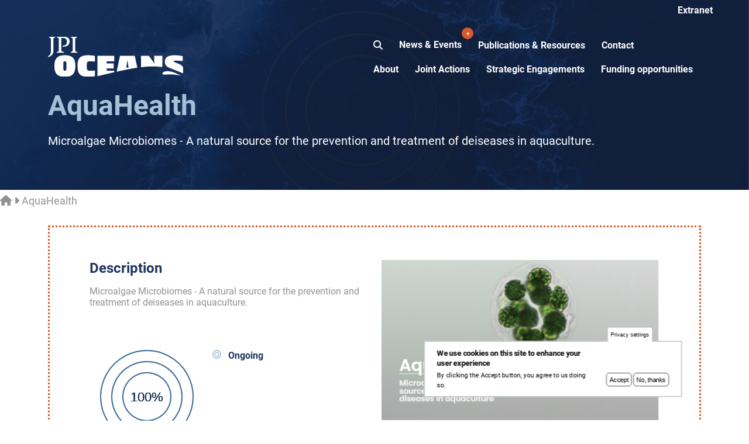

--- FILE ---
content_type: text/html; charset=UTF-8
request_url: https://jpi-oceans.eu/en/aquahealth
body_size: 37506
content:
<!DOCTYPE html><html lang="en" dir="ltr" prefix="og: https://ogp.me/ns#"><head><meta charset="utf-8" /><noscript><style>form.antibot * :not(.antibot-message) { display: none !important; }</style></noscript><style>.js img.lazyload:not([src]) { visibility: hidden; }.js img.lazyloaded[data-sizes=auto] { display: block; width: 100%; }</style><script>var _paq = _paq || [];(function(){var u=(("https:" == document.location.protocol) ? "https://piwik.vliz.be/" : "http://piwik.vliz.be/");_paq.push(["setSiteId", "14"]);_paq.push(["setTrackerUrl", u+"matomo.php"]);_paq.push(["setDoNotTrack", 1]);if (!window.matomo_search_results_active) {_paq.push(["trackPageView"]);}_paq.push(["setIgnoreClasses", ["no-tracking","colorbox"]]);_paq.push(["enableLinkTracking"]);var d=document,g=d.createElement("script"),s=d.getElementsByTagName("script")[0];g.type="text/javascript";g.defer=true;g.async=true;g.src=u+"matomo.js";s.parentNode.insertBefore(g,s);})();</script><link rel="canonical" href="https://jpi-oceans.eu/en/aquahealth" /><meta property="og:url" content="https://jpi-oceans.eu/en/aquahealth" /><meta property="og:title" content="AquaHealth" /><meta property="og:image:url" content="https://jpi-oceans.eu/sites/jpi-oceans.eu/files/styles/social_share_image/public/2022-03/aquahealth.png?h=7ff8c85a&amp;itok=ZbYlo8Kl" /><meta name="Generator" content="Drupal 10 (https://www.drupal.org)" /><meta name="MobileOptimized" content="width" /><meta name="HandheldFriendly" content="true" /><meta name="viewport" content="width=device-width, initial-scale=1.0" /><style>div#sliding-popup, div#sliding-popup .eu-cookie-withdraw-banner, .eu-cookie-withdraw-tab {background: #ffffff} div#sliding-popup.eu-cookie-withdraw-wrapper { background: transparent; } #sliding-popup h1, #sliding-popup h2, #sliding-popup h3, #sliding-popup p, #sliding-popup label, #sliding-popup div, .eu-cookie-compliance-more-button, .eu-cookie-compliance-secondary-button, .eu-cookie-withdraw-tab { color: #000000;} .eu-cookie-withdraw-tab { border-color: #000000;}</style><link rel="icon" href="/sites/jpi-oceans.eu/themes/vlizbase/favicon.ico" type="image/vnd.microsoft.icon" /><title>AquaHealth | JPI Oceans</title><link rel="stylesheet" media="all" href="/sites/jpi-oceans.eu/files/css/css_Fr3C6xVr9Q6z-IgQOugDOS9gWtXYJnGEyNUkDXVRBmY.css?delta=0&amp;language=en&amp;theme=vlizbase&amp;include=[base64]" /><link rel="stylesheet" media="all" href="/inc/font-awesome/6.7.2/css/fontawesome.css" /><link rel="stylesheet" media="all" href="/inc/font-awesome/6.7.2/css/solid.css" /><link rel="stylesheet" media="all" href="/inc/font-awesome/6.7.2/css/regular.css" /><link rel="stylesheet" media="all" href="/inc/font-awesome/6.7.2/css/brands.css" /><link rel="stylesheet" media="all" href="/sites/jpi-oceans.eu/files/css/css_cIYbbYiM31-0e6v_IJEO6HET002bY-isKPystHlDSUw.css?delta=5&amp;language=en&amp;theme=vlizbase&amp;include=[base64]" /><link rel="stylesheet" media="all" href="/sites/jpi-oceans.eu/files/css/css_Mz2pKf2uetl79GvWGE3Vuq15m-zw-f5zQuYjkZhwI38.css?delta=6&amp;language=en&amp;theme=vlizbase&amp;include=[base64]" /><link rel="stylesheet" media="all" href="/inc/fonts/roboto/jpi-oceans-roboto.css" /><link rel="stylesheet" media="all" href="/sites/jpi-oceans.eu/files/css/css_Xi5tCRLm-3YNb27hz9ddsW1gQksacijZIYszXwlr3XQ.css?delta=8&amp;language=en&amp;theme=vlizbase&amp;include=[base64]" /></head><body class="node node594 node--type-project vlizbase role-anonymous m-0 posr" data-available-languages="en nl" data-current-language="English" data-baseurl="https://jpi-oceans.eu" data-newpubs="566,1186,1205,1212,1213,1214,1215,1257,1258,1261,1262,1267,1272,1273,1274,1275,1284,1285,1286,1287" data-newnes="1222,1224,1244,1249,1256,1260,1265,1266,1270,1271,1278,1280,1283,1289"> <a href="#main-content" class="visually-hidden focusable"> Skip to main content </a><div class="dialog-off-canvas-main-canvas" data-off-canvas-main-canvas><div id="page-wrapper"><div id="page"> <header class="RS pt-lg-5 top"><div class="inner"><div class="navbar d-flex justify-content-between"><div class="logo"><div class=""><a href="/"><lazyimg src="/sites/jpi-oceans.eu/themes/vlizbase/images/logo.svg" alt="" class="logo-img"></a></div></div><div class="toggle-button d-lg-none"><button class=""><i class="fas fa-bars"></i></button></div><div class="links"><div> <nav role="navigation" aria-labelledby="block-headermenu-menu" id="block-headermenu"><h2 class="visually-hidden" id="block-headermenu-menu">Header menu</h2><ul class="list-inline list-unstyled text-right"><li><a id="btn-search" class="btn btn--search"><i class="fas fa-search"></i></a></li><li class="headermenuitem" id="news--events"> <a href="/en/news-events" data-drupal-link-system-path="node/105">News &amp; Events</a></li><li class="headermenuitem" id="publications--resources"> <a href="/en/publications" data-drupal-link-system-path="node/33">Publications &amp; Resources</a></li><li class="headermenuitem" id="contact"> <a href="/en/contact-secretariat" data-drupal-link-system-path="node/45">Contact</a></li></ul> </nav></div><div> <nav role="navigation" aria-labelledby="block-mainnavigation-menu" id="block-mainnavigation"><h2 class="visually-hidden" id="block-mainnavigation-menu">Main navigation</h2><ul class="list-inline list-unstyled text-right"><li> <a href="/en/about" data-drupal-link-system-path="node/31">About</a></li><li> <a href="/en/joint-actions" data-drupal-link-system-path="node/166">Joint Actions</a></li><li> <a href="/en/strategic-engagements" data-drupal-link-system-path="node/238">Strategic Engagements</a></li><li> <a href="/en/funding-opportunities" data-drupal-link-system-path="node/169">Funding opportunities</a></li></ul> </nav></div></div></div><a href="https://jpioceans.sharepoint.com/sites/JPIOceans"><div class="extra text-white fwb RS posa px-4 py-2 d-lg-block d-none">Extranet</div></a></div><svg class="hidden"><defs><symbol id="icon-arrow" viewBox="0 0 24 24"><title>arrow</title><polygon points="6.3,12.8 20.9,12.8 20.9,11.2 6.3,11.2 10.2,7.2 9,6 3.1,12 9,18 10.2,16.8 "/></symbol><symbol id="icon-drop" viewBox="0 0 24 24"><title>drop</title><path d="M12,21c-3.6,0-6.6-3-6.6-6.6C5.4,11,10.8,4,11.4,3.2C11.6,3.1,11.8,3,12,3s0.4,0.1,0.6,0.3c0.6,0.8,6.1,7.8,6.1,11.2C18.6,18.1,15.6,21,12,21zM12,4.8c-1.8,2.4-5.2,7.4-5.2,9.6c0,2.9,2.3,5.2,5.2,5.2s5.2-2.3,5.2-5.2C17.2,12.2,13.8,7.3,12,4.8z"/><path d="M12,18.2c-0.4,0-0.7-0.3-0.7-0.7s0.3-0.7,0.7-0.7c1.3,0,2.4-1.1,2.4-2.4c0-0.4,0.3-0.7,0.7-0.7c0.4,0,0.7,0.3,0.7,0.7C15.8,16.5,14.1,18.2,12,18.2z"/></symbol><symbol id="icon-search" viewBox="0 0 24 24"><title>search</title><path d="M15.5 14h-.79l-.28-.27C15.41 12.59 16 11.11 16 9.5 16 5.91 13.09 3 9.5 3S3 5.91 3 9.5 5.91 16 9.5 16c1.61 0 3.09-.59 4.23-1.57l.27.28v.79l5 4.99L20.49 19l-4.99-5zm-6 0C7.01 14 5 11.99 5 9.5S7.01 5 9.5 5 14 7.01 14 9.5 11.99 14 9.5 14z"/></symbol><symbol id="icon-cross" viewBox="0 0 24 24"><title>Close search form</title><path d="M19 6.41L17.59 5 12 10.59 6.41 5 5 6.41 10.59 12 5 17.59 6.41 19 12 13.41 17.59 19 19 17.59 13.41 12z"/></symbol></defs></svg><div class="search"><span id="btn-search-close" class="btn btn--hidden btn--search-close" aria-label="Close search form"><svg class="icon icon--cross"><use xlink:href="#icon-cross"></use></svg></span><div class="search__inner"><form class="search__form" action="/search" method="get"><input class="search__input" name="search" type="search" placeholder="Search" autocomplete="off" autocorrect="off" autocapitalize="off" spellcheck="false" /><span class="search__info">Press enter to search or ESC to close</span></form><div class="search__related"><div class="search__suggestion"></div></div></div></div> </header> <section class="hero pt-5 pb-3"><div class="inner"><div class="row pt-lg-5 my-lg-5 justify-content-between"><div class="col-lg-12 py-2"><h1 class="text-info display-4 R fwb m-0">AquaHealth</h1><p class="text-white lead">Microalgae Microbiomes - A natural source for the prevention and treatment of deiseases in aquaculture.</p></div></div></div> </section><div id="main-wrapper" class="layout-main-wrapper layout-container clearfix"><div id="main" class="layout-main clearfix"><div><div id="block-breadcrumbs"> <nav role="navigation" aria-labelledby="system-breadcrumb"><h2 id="system-breadcrumb" class="visually-hidden">Breadcrumb</h2><ul class="list-unstyled list-inline m-0 ps-0 py-2 fz-18 text-secondary"><li> <a class="tdn text-secondary" href="/en"><i class="fas fa-home"></i></a></li><li><i class="fas fa-caret-right px-1"></i></li><li> <span class="tdn text-secondary">AquaHealth</span></li></ul> </nav></div></div> <main id="content" class="column main-content" role="main"> <section class="section"> <a id="main-content" tabindex="-1"></a><section class="DO py-4"><div class="inner py-lg-5"><div class="row"><div class="col-12"><div class="text p-sm-5"><div class="row m-0 p-2 justify-content-between"><div class="col-xxl-6 col-lg-6"><h3 class="h2 text-dark m-0 mb-3 RS">Description</h3><p class="R text-secondary m-0">Microalgae Microbiomes - A natural source for the prevention and treatment of deiseases in aquaculture.</p><div class="row m-0 py-5"><div class="col-sm-5 py-4 text-lg-start text-center"><div class="pro-wrap"><div class="percent pro-inner pro1" style="width:160px;height:160px;"><p style="display:none;">100%</p></div><div class="percent pro-inner pro2" style="width:122px;height:122px;"><p style="display:none;">100%</p></div><div class="percent pro-inner pro3" style="width:84px;height:84px;"><p style="display:none;">100%</p></div></div></div><div class="col-sm-7 py-3"><ul class="ps-0 m-0 list-unstyled"><li class="py-2 active"> <span class="text-primary tdn"> <lazyimg src="/sites/jpi-oceans.eu/themes/vlizbase/images/icon-4.svg" style="width: 15px;" alt=""> <span class="ps-2">Ongoing</span> </span></li></ul></div></div><div class="pb-lg-0 pb-5"><h3 class="lead text-black m-0 mb-3">Contact information</h3><ul class="list-unstyled m-0 ps-0 RS"></ul></div></div><div class="col-lg-6"><lazyimg class="mb-3" src="https://jpi-oceans.eu/sites/jpi-oceans.eu/files/styles/project/public/2022-03/aquahealth.png?itok=3o_VkPdY"><div class="over p-4 mb-5"><div class="px-xl-4 text-white lead"><h3 class="h2 m-0 mb-3 RS">Overview</h3><div class="d-sm-flex justify-content-between"><div><div class="py-1"><p class="m-1 text-secondary">Project website</p><p class="m-1"><a class="text-white" target="_blank" href="https://aquahealth-project.com/">Learn more</a></p></div><div class="py-1"><p class="m-1 text-secondary">Funding</p><p class="m-1">€ 1,986,100</p></div><div class="py-1"><p class="m-1 text-secondary">Duration</p><p class="m-1">Sep 2020 - May 2024</p></div><div class="py-1"><p class="m-1 text-secondary">Type of action</p><p class="m-1">Joint Call</p></div></div><div></div></div></div><div class="text-right"></div></div></div></div></div></div></div></div> </section><div><div id="block-vlizbase-content"> <article><div><div class="entity-reference-revisions"><div><style>
#paragraph2911{
background-color:rgba(47,48,88,1);
}
#paragraph2911 *{
color:#FFFFFF;
}
#paragraph2911 p a:hover {
-webkit-filter: invert(100%);
filter: invert(100%);
}
#paragraph2911 a img:hover{
-webkit-filter: sepia(100%) hue-rotate(190deg) saturate(500%);
filter: sepia(100%) hue-rotate(190deg) saturate(500%);
}
</style><div class="paragraph paragraph--type--layout-style paragraph--view-mode--default texttabs field_background_color field_font_color" id="paragraph2911"	><div class="inner"><div class="entity-reference-revisions"><div><div class="paragraph paragraph--type--text paragraph--view-mode--default" id="paragraph2909"><div class="string">Impact</div><div class="text-long"><p>Aquaculture is one of the fastest growing food sectors in the world. In order to guarantee continuous, efficient and sustainable production and to safeguard the growth of this important sector, its protection from biological threats is crucial.</p><p>Within the AquaHealth project, an international consortium of highly experienced partners will assemble and apply an advanced meta’omics toolbox on the natural synergy of microalgae and microbial consortia associated with fish to discover and validate novel bioactive and prebiotic candidates for sustainable use in preventing and treating disease in land-based aquaculture systems. Targeted classes include biofilm and microbial pathogens inhibiting enzymes, peptides and small molecules, and antiviral drugs such as reverse-transcriptase inhibitors. This primary objective will be addressed in seven work packages.</p></div></div></div><div><div class="paragraph paragraph--type--text paragraph--view-mode--default" id="paragraph2910"><div class="string">Project coordinator</div><div class="text-long"><p>Coordinator:</p><p>Kerstin Kuchta, Germany Hamburg University of Technology, (TUHH), Institute of Environmental , Technology and Energy Economics (IUE), Hamburg, Germany</p><p>Partners:</p><ul><li>Dr. Massimo Pizzol, Aalborg University (AAU PLAN), Department of Planning, Aalborg, Denmark</li><li>Prof. Wolfgang Streit, University of Hamburg (UHH), Microbiology and Biotechnology, Hamburg, Germany</li><li>Dr. Alexander Wentzel, SINTEF AS, by its institute SINTEF, Industry, Dept. Biotechnology and Nanomedicine, Trondheim, Norway</li><li>Dr. Stefan Hindersin, Sea &amp; Sun Technology GmbH (SST), Microalgae, Germany</li><li>Prof. Jeppe Lund Nielsen, Aalborg University (AAU BIO), Chemistry and Bioscience, Denmark</li></ul></div></div></div></div></div></div></div></div></div></article></div></div> </section> </main><div id="sidebar-first" class="column sidebar"> <aside class="section" role="complementary"><div><div id="block-jpicustompublicationsblock"> <section class="RP py-1"><div class="inner py-lg-3"><div class="row"><div class="col-lg-7"><h3 class="h2 text-dark m-0 RS">Related publications</h3><hr class="small-hr mb-4 mt-2"></div><div class="col-lg-6 publication py-3" data=""><div class="row"><div class="col-sm-4 text-center posr img"> <lazyimg loading="lazy" src="https://jpi-oceans.eu/sites/jpi-oceans.eu/files/styles/w251xh211/public/managed/Publications%20files/img_9073.JPG?h=a0f13d11&amp;itok=Su3Rgg_5" class="img-fluid" alt=""></div><div class="col-sm-8"><div class="d-flex justify-content-end"><div class="text p-sm-4 p-2"><div class=""><h3 class="text-dark R fwb m-0">Connecting the dots for a circular blue bioeconomy - BlueBio event report 2024</h3><p class="text-info m-0"><small>Joint Action publication</small></p><ul class="R my-4 list-unstyled"><li><i class="far fa-calendar-alt pe-2"></i>28 February 2024</li><li><a href="https://jpi-oceans.eu/sites/jpi-oceans.eu/files/managed/Publications%20files/report_connecting_the_dots_for_a_circular_blue_bioeconomy.pdf" class="text-danger tdn"> <i class="fas fa-download pe-2"></i> <span>Download</span></a></li></ul></div></div></div></div></div></div></div></div></section></div><div id="block-jpicustomlinkedprojectsblock-2"></div><div id="block-jpicustomlinkedfundingopportunitiesblock-2"> <section class="RP py-1"><div class="inner py-lg-3"><div class="row"><div class="col-lg-7"><h3 class="h2 text-dark m-0 RS">Funding opportunities</h3><hr class="small-hr mb-4 mt-2"></div><div class="masonry"><div class="masonry_item nodots"><div class="row"><h3><a href="https://jpi-oceans.eu/en/blue-bioeconomy-joint-call" class="text-dark R fwb m-0">Blue Bioeconomy Joint Call</a></h3><p class="pe-lg-5 me-md-5">The joint call on the Blue Bioeconomy is supported by 16 countries with a total budget of 29.25 million EUR. The call is open for pre-proposals.</p><p class="pe-lg-5 me-md-5">Current Phase: Concluded</p><p class="m-0 my-2"><a class="fwb RS" href="https://jpi-oceans.eu/en/blue-bioeconomy-joint-call">Learn more</a><i class="fas fa-angle-right ps-1"></i></p><div class="smallcoutryflags"><p><lazyimg class="floatright" title="Norway" src="/sites/jpi-oceans.eu/themes/vlizbase/images/countries/Norway.png"><lazyimg class="floatright" title="Belgium" src="/sites/jpi-oceans.eu/themes/vlizbase/images/countries/Belgium.png"><lazyimg class="floatright" title="Croatia" src="/sites/jpi-oceans.eu/themes/vlizbase/images/countries/Croatia.png"><lazyimg class="floatright" title="Denmark" src="/sites/jpi-oceans.eu/themes/vlizbase/images/countries/Denmark.png"><lazyimg class="floatright" title="Estonia" src="/sites/jpi-oceans.eu/themes/vlizbase/images/countries/Estonia.png"><lazyimg class="floatright" title="Finland" src="/sites/jpi-oceans.eu/themes/vlizbase/images/countries/Finland.png"><lazyimg class="floatright" title="Germany" src="/sites/jpi-oceans.eu/themes/vlizbase/images/countries/Germany.png"><lazyimg class="floatright" title="Greece" src="/sites/jpi-oceans.eu/themes/vlizbase/images/countries/Greece.png"><lazyimg class="floatright" title="Iceland" src="/sites/jpi-oceans.eu/themes/vlizbase/images/countries/Iceland.png"><lazyimg class="floatright" title="Ireland" src="/sites/jpi-oceans.eu/themes/vlizbase/images/countries/Ireland.png"><lazyimg class="floatright" title="Italy" src="/sites/jpi-oceans.eu/themes/vlizbase/images/countries/Italy.png"><lazyimg class="floatright" title="Malta" src="/sites/jpi-oceans.eu/themes/vlizbase/images/countries/Malta.png"><lazyimg class="floatright" title="Portugal" src="/sites/jpi-oceans.eu/themes/vlizbase/images/countries/Portugal.png"><lazyimg class="floatright" title="Romania" src="/sites/jpi-oceans.eu/themes/vlizbase/images/countries/Romania.png"><lazyimg class="floatright" title="Spain" src="/sites/jpi-oceans.eu/themes/vlizbase/images/countries/Spain.png"><lazyimg class="floatright" title="Sweden" src="/sites/jpi-oceans.eu/themes/vlizbase/images/countries/Sweden.png"></p></div></div></div></div></div></section></div><div id="block-jpicustomlinkedjointactionsblock"> <section class="RP py-1"><div class="inner py-lg-3"><div class="row"><div class="col-lg-7"><h3 class="h2 text-dark m-0 RS">Linked Joint Actions</h3><hr class="small-hr mb-4 mt-2"></div><div class="masonry"><div class="masonry_item"><div class="row"><h3><a href="https://jpi-oceans.eu/en/blue-bioeconomy" class="text-dark R fwb m-0">Blue Bioeconomy</a></h3><p class="pe-lg-5 me-md-5">The BlueBio ERA-NET Cofund aimed to strengthen Europe’s position in the blue bioeconomy. It consisted of 30 partners from 17 countries, and launched a total of four calls funding 49 projects. Since 2024, JPI Oceans is following up the funded projects and activities.</p><p class="m-0 my-2"><a class="fwb RS" href="https://jpi-oceans.eu/en/blue-bioeconomy">Learn more</a><i class="fas fa-angle-right ps-1"></i></p><div class="smallcoutryflags"><p><lazyimg class="floatright" title="Norway" src="/sites/jpi-oceans.eu/themes/vlizbase/images/countries/Norway.png"><lazyimg class="floatright" title="Belgium" src="/sites/jpi-oceans.eu/themes/vlizbase/images/countries/Belgium.png"><lazyimg class="floatright" title="Croatia" src="/sites/jpi-oceans.eu/themes/vlizbase/images/countries/Croatia.png"><lazyimg class="floatright" title="Denmark" src="/sites/jpi-oceans.eu/themes/vlizbase/images/countries/Denmark.png"><lazyimg class="floatright" title="Estonia" src="/sites/jpi-oceans.eu/themes/vlizbase/images/countries/Estonia.png"><lazyimg class="floatright" title="Finland" src="/sites/jpi-oceans.eu/themes/vlizbase/images/countries/Finland.png"><lazyimg class="floatright" title="Germany" src="/sites/jpi-oceans.eu/themes/vlizbase/images/countries/Germany.png"><lazyimg class="floatright" title="Greece" src="/sites/jpi-oceans.eu/themes/vlizbase/images/countries/Greece.png"><lazyimg class="floatright" title="Iceland" src="/sites/jpi-oceans.eu/themes/vlizbase/images/countries/Iceland.png"><lazyimg class="floatright" title="Ireland" src="/sites/jpi-oceans.eu/themes/vlizbase/images/countries/Ireland.png"><lazyimg class="floatright" title="Italy" src="/sites/jpi-oceans.eu/themes/vlizbase/images/countries/Italy.png"><lazyimg class="floatright" title="Latvia" src="/sites/jpi-oceans.eu/themes/vlizbase/images/countries/Latvia.png"><lazyimg class="floatright" title="Malta" src="/sites/jpi-oceans.eu/themes/vlizbase/images/countries/Malta.png"><lazyimg class="floatright" title="Portugal" src="/sites/jpi-oceans.eu/themes/vlizbase/images/countries/Portugal.png"><lazyimg class="floatright" title="Romania" src="/sites/jpi-oceans.eu/themes/vlizbase/images/countries/Romania.png"><lazyimg class="floatright" title="Spain" src="/sites/jpi-oceans.eu/themes/vlizbase/images/countries/Spain.png"><lazyimg class="floatright" title="Sweden" src="/sites/jpi-oceans.eu/themes/vlizbase/images/countries/Sweden.png"></p></div></div></div></div></div></section></div><div id="block-jpicustomlinkedstrategicengagementblock"></div><div id="block-jpicustomlinkednewsblock"> <section class="NEWS py-1 bg-light-t"><div class="inner py-lg-3"><div class="row"><div class="col-lg-7"><h3 class="h2 text-dark m-0 RS">Related news</h3><hr class="small-hr mb-4 mt-2"></div></div><div class="row"><div class="col-lg-6 py-3"><div class="news"><div class=""> <a href="https://jpi-oceans.eu/en/bluebio-cofund-completes-its-selection-pre-proposals"><lazyimg loading="lazy" src="https://jpi-oceans.eu/sites/jpi-oceans.eu/files/styles/w664xh180/public/managed/JA%20SE%20pages/Havbruksanlegg-FGT-00152_small.jpg?h=42eae104&amp;itok=wh3dxjA1" class="w-100 m-0" alt=""></a></div><div class="text p-3 pb-4"><h3><a href="https://jpi-oceans.eu/en/bluebio-cofund-completes-its-selection-pre-proposals" class="text-dark R fwb">The BlueBio Cofund completes its selection of pre-proposals</a></h3><ul class="R my-4 list-unstyled"><li><i class="far fa-calendar-alt pe-2"></i>09 April 2019</li></ul><p class="text-secondary pe-lg-5 me-md-5">Following the recommendation of the evaluation panel and upon decision of the Call Steering Committee 35 pre-proposals have been invited to submit a full proposal by 17 September 2019.</p><p class="m-0 my-2"><a href="https://jpi-oceans.eu/en/bluebio-cofund-completes-its-selection-pre-proposals" class="text-danger fwb RS"> <span>Learn more <i class="fas fa-angle-right ps-1"></i></span></a></p></div></div></div></div></div></section></div><div id="block-jpicustomlinkedeventsblock"> <section class="UE py-1"><div class="inner py-lg-5"><div class="row"><div class="col-lg-7"><h3 class="h2 text-dark m-0 RS">Related events</h3><hr class="small-hr mb-4 mt-2"></div></div><div class="row"><div class="col-lg-6 py-3"><div class="event"><div class=""><a href="https://jpi-oceans.eu/en/bluebio-mid-term-meeting-and-kick"><lazyimg loading="lazy" src="https://jpi-oceans.eu/sites/jpi-oceans.eu/files/styles/w664xh180/public/2022-01/Farm-salmon-fishing-in-Norway-Shutterstock-ID-599345969-Name-or-Project-forskning-FGT-00634.jpg?h=471281b9&amp;itok=2oKiqrTd" class="w-100 m-0" alt=""></a></div><div class="text p-3 pb-4"><h3><a href="https://jpi-oceans.eu/en/bluebio-mid-term-meeting-and-kick" class="text-dark R fwb">BlueBio mid-term meeting and kick-off</a></h3><ul class="R my-4 list-unstyled"><li><i class="far fa-calendar-alt pe-2"></i>08 March 2022</li></ul><p class="text-secondary pe-lg-5 me-md-5">The BlueBio mid-term meeting and evaluation of the projects from the cofunded call will be a hybrid event in Lisbon, Portugal, combined with the kick-off of the projects from the 1st Additional Call.</p><p class="m-0 my-2"> <a href="https://jpi-oceans.eu/en/bluebio-mid-term-meeting-and-kick" class="text-danger fwb RS"><span>Learn more <i class="fas fa-angle-right ps-1"></i></span> </a></p></div></div></div></div></div></section></div></div> </aside></div></div></div> <footer class="mt-5 lazycss"><div class="inner py-5"><div class="row"><div class="col-lg-5 py-3"><h2 class="text-white m-0 fw-4">Stay Updated</h2><form action="http://jpi-oceans.us8.list-manage.com/subscribe/post?u=b3c1c55da8147dd9548165042&amp;id=680194311d" class="mt-4 mb-3 R" id="mc-embedded-subscribe-form" method="post" name="mc-embedded-subscribe-form" novalidate="" target="_blank"><div class="input-box"> <label for="" class="fw-4">Subscribe to our newsletter</label> <input id="mce-EMAIL" name="EMAIL" type="text" placeholder="Enter your email address"></div><div class="d-flex mt-2"> <input type="checkbox" required="required" name="agree" style="width: 17px;height: 17px;" > <span class="text-white fz-14 pt-1 ps-2">I have read and agree with the <a class="text-white" href="/en/privacy">privacy policy</a></span></div></form></div><div class="col-lg-7"><div class="row"><div class="col-sm-6 py-3"><div> <nav role="navigation" aria-labelledby="block-footer-menu" id="block-footer"><h2 class="visually-hidden" id="block-footer-menu">Footer</h2><ul class="list-unstyled mt-3 fz-17"><li class="py-1"> <a class="text-info tdn" href="/en/about">About JPI Oceans</a></li><li class="py-1"> <a class="text-info tdn" href="/archive">Archive</a></li><li class="py-1"> <a class="text-info tdn" href="/en/faq">FAQ</a></li></ul> </nav></div></div><div class="col-sm-6 py-3"><ul class="list-unstyled text-white mt-3 fz-15"><li class="pt-1 fz-20">JPI Oceans AISBL</li><li class="pb-1 fz-13">Rue du Trône 4, 1000 Brussels, Belgium</li><li class="py-1"> <a href="tel:+3226261660" class="text-white tdn"><i class="fas fa-phone"></i><span class="ps-1">+32 (0)2 626 16 60 </span> </a></li><li class="py-1"> <a href="mailto:info@jpi-oceans.eu" class="text-white tdn"><i class="fas fa-envelope"></i><span class="ps-1">Send us an e-mail</span> </a></li><li class="py-1"> <a href="https://www.linkedin.com/company/jpi-oceans/" class="text-white tdn"><i class="fab fa-linkedin-in"></i><span class="ps-1">LinkedIn</span> </a></li><li class="py-1"> <a href="https://www.facebook.com/jpioceans" class="text-white tdn"><i class="fab fa-facebook-f"></i><span class="ps-1">Facebook</span> </a></li><li class="py-1"> <a href="https://twitter.com/jpioceans" class="text-white tdn"><i class="fab fa-twitter"></i><span class="ps-1">Twitter</span> </a></li><li class="py-1"> <a href="https://www.instagram.com/jpioceans" class="text-white tdn"><i class="fab fa-instagram"></i><span class="ps-1">Instagram</span> </a></li><li class="py-1"> <a href="https://www.youtube.com/channel/UCEBQ-g3ulZLnekGUHhL5NsA" class="text-white tdn"><i class="fab fa-youtube"></i><span class="ps-1">YouTube</span> </a></li></ul></div></div></div></div></div> </footer> <footer class="bg-white"><div class="inner py-4"><div class="row flex-sm-row flex-column-reverse"><div class="col-sm-4 py-2 d-flex justify-content-center justify-content-sm-start"><p class="text-secondary m-0 py-2">©2021 - JPI Oceans | <a href="/en/privacy" class="text-danger">Privacy policy</a></p></div><div class="col-sm-8 py-2"><ul class="list-inline list-unstyled m-0 d-flex flex-sm-row flex-column justify-content-end text-center ps-0"><li class="px-sm-3 py-2"></li></ul></div></div></div> </footer></div></div></div> <noscript class="piwik-noscript"><img loading="lazy" style="position: absolute" src="https://piwik.vliz.be/js/?action_name=AquaHealth&amp;idsite=14&amp;rec=1&amp;url=https%3A//jpi-oceans.eu/en/aquahealth" width="0" height="0" alt="" /></noscript><script type="application/json" data-drupal-selector="drupal-settings-json">{"path":{"baseUrl":"\/","pathPrefix":"en\/","currentPath":"node\/594","currentPathIsAdmin":false,"isFront":false,"currentLanguage":"en"},"pluralDelimiter":"\u0003","suppressDeprecationErrors":true,"ajaxPageState":{"libraries":"[base64]","theme":"vlizbase","theme_token":null},"ajaxTrustedUrl":[],"lazy":{"lazysizes":{"lazyClass":"lazyload","loadedClass":"lazyloaded","loadingClass":"lazyloading","preloadClass":"lazypreload","errorClass":"lazyerror","autosizesClass":"lazyautosizes","srcAttr":"data-src","srcsetAttr":"data-srcset","sizesAttr":"data-sizes","minSize":40,"customMedia":[],"init":true,"expFactor":1.5,"hFac":0.80000000000000004,"loadMode":2,"loadHidden":true,"ricTimeout":0,"throttleDelay":125,"plugins":[]},"placeholderSrc":"","preferNative":true,"minified":true,"libraryPath":"\/libraries\/lazysizes"},"matomo":{"disableCookies":false,"trackMailto":true,"trackColorbox":true},"vlizcolorbox":{"vlizcolorbox_enable":""},"fileChangeDates":{"vliz_accessible_responsive_tables.js":1759821809,"vliz_anchor_in_collapsed.js":1759821809,"vliz_animate.js":1747378848,"vliz_bglazyload.js":1747378848,"vliz_canonical.js":1747378848,"vliz_clear_forms.js":1747378848,"vliz_collapse.js":1747378848,"vliz_contrast.js":1747378848,"vliz_cookie_helper.js":1747378848,"vliz_darkmode.js":1760002430,"vliz_destination_link.js":1747378848,"vliz_entityreference_edit_link.js":1747378848,"vliz_fit_text.js":1761818154,"vliz_hide_imagestyle.js":1747378848,"vliz_hotkeys.js":1759821809,"vliz_iframe_consent.js":1747378848,"vliz_missing_img_dummy.js":1747378848,"vliz_mollie.js":1747378848,"vliz_overwrites.js":1761728708,"vliz_pause_video.js":1747378848,"vliz_prefers-reduced-motion.js":1747378848,"vliz_remove_index.js":1747378848,"vliz_subsite_destination.js":1761658891,"vliz_tabs.js":1747378848,"vliz_tagfilters.js":1747378848,"vliz_target_blank.js":1747378849,"vliz_translation-entity-all-languages.js":1747378849,"vliz_uncheck_radio.js":1747807927,"vliz_webform_gdpr.js":1747378849,"bundle.js":1751884073},"eu_cookie_compliance":{"cookie_policy_version":"1.0.0","popup_enabled":true,"popup_agreed_enabled":false,"popup_hide_agreed":false,"popup_clicking_confirmation":false,"popup_scrolling_confirmation":false,"popup_html_info":"\u003Cbutton type=\u0022button\u0022 class=\u0022eu-cookie-withdraw-tab\u0022\u003EPrivacy settings\u003C\/button\u003E\n\u003Cdiv aria-labelledby=\u0022popup-text\u0022  class=\u0022eu-cookie-compliance-banner eu-cookie-compliance-banner-info eu-cookie-compliance-banner--opt-in\u0022\u003E\n  \u003Cdiv class=\u0022popup-content info eu-cookie-compliance-content\u0022\u003E\n        \u003Cdiv id=\u0022popup-text\u0022 class=\u0022eu-cookie-compliance-message\u0022 role=\u0022document\u0022\u003E\n      \u003Ch2\u003EWe use cookies on this site to enhance your user experience\u003C\/h2\u003E\u003Cp\u003EBy clicking the Accept button, you agree to us doing so.\u003C\/p\u003E\n          \u003C\/div\u003E\n\n    \n    \u003Cdiv id=\u0022popup-buttons\u0022 class=\u0022eu-cookie-compliance-buttons\u0022\u003E\n            \u003Cbutton type=\u0022button\u0022 class=\u0022agree-button eu-cookie-compliance-secondary-button\u0022\u003EAccept\u003C\/button\u003E\n              \u003Cbutton type=\u0022button\u0022 class=\u0022decline-button eu-cookie-compliance-default-button\u0022\u003ENo, thanks\u003C\/button\u003E\n          \u003C\/div\u003E\n  \u003C\/div\u003E\n\u003C\/div\u003E","use_mobile_message":false,"mobile_popup_html_info":"\u003Cbutton type=\u0022button\u0022 class=\u0022eu-cookie-withdraw-tab\u0022\u003EPrivacy settings\u003C\/button\u003E\n\u003Cdiv aria-labelledby=\u0022popup-text\u0022  class=\u0022eu-cookie-compliance-banner eu-cookie-compliance-banner-info eu-cookie-compliance-banner--opt-in\u0022\u003E\n  \u003Cdiv class=\u0022popup-content info eu-cookie-compliance-content\u0022\u003E\n        \u003Cdiv id=\u0022popup-text\u0022 class=\u0022eu-cookie-compliance-message\u0022 role=\u0022document\u0022\u003E\n      \u003Ch2\u003EWe use cookies on this site to enhance your user experience\u003C\/h2\u003E\u003Cp\u003EBy tapping the Accept button, you agree to us doing so.\u003C\/p\u003E\n          \u003C\/div\u003E\n\n    \n    \u003Cdiv id=\u0022popup-buttons\u0022 class=\u0022eu-cookie-compliance-buttons\u0022\u003E\n            \u003Cbutton type=\u0022button\u0022 class=\u0022agree-button eu-cookie-compliance-secondary-button\u0022\u003EAccept\u003C\/button\u003E\n              \u003Cbutton type=\u0022button\u0022 class=\u0022decline-button eu-cookie-compliance-default-button\u0022\u003ENo, thanks\u003C\/button\u003E\n          \u003C\/div\u003E\n  \u003C\/div\u003E\n\u003C\/div\u003E","mobile_breakpoint":768,"popup_html_agreed":false,"popup_use_bare_css":false,"popup_height":"auto","popup_width":"100%","popup_delay":1000,"popup_link":"\/en","popup_link_new_window":true,"popup_position":false,"fixed_top_position":true,"popup_language":"en","store_consent":false,"better_support_for_screen_readers":false,"cookie_name":"","reload_page":false,"domain":"","domain_all_sites":false,"popup_eu_only":false,"popup_eu_only_js":false,"cookie_lifetime":100,"cookie_session":0,"set_cookie_session_zero_on_disagree":0,"disagree_do_not_show_popup":false,"method":"opt_in","automatic_cookies_removal":true,"allowed_cookies":"vliz_webc","withdraw_markup":"\u003Cbutton type=\u0022button\u0022 class=\u0022eu-cookie-withdraw-tab\u0022\u003EPrivacy settings\u003C\/button\u003E\n\u003Cdiv aria-labelledby=\u0022popup-text\u0022 class=\u0022eu-cookie-withdraw-banner\u0022\u003E\n  \u003Cdiv class=\u0022popup-content info eu-cookie-compliance-content\u0022\u003E\n    \u003Cdiv id=\u0022popup-text\u0022 class=\u0022eu-cookie-compliance-message\u0022 role=\u0022document\u0022\u003E\n      \u003Ch2\u003EWe use cookies on this site to enhance your user experience\u003C\/h2\u003E\u003Cp\u003EYou have given your consent for us to set cookies.\u003C\/p\u003E\n    \u003C\/div\u003E\n    \u003Cdiv id=\u0022popup-buttons\u0022 class=\u0022eu-cookie-compliance-buttons\u0022\u003E\n      \u003Cbutton type=\u0022button\u0022 class=\u0022eu-cookie-withdraw-button \u0022\u003EWithdraw consent\u003C\/button\u003E\n    \u003C\/div\u003E\n  \u003C\/div\u003E\n\u003C\/div\u003E","withdraw_enabled":true,"reload_options":0,"reload_routes_list":"","withdraw_button_on_info_popup":false,"cookie_categories":[],"cookie_categories_details":[],"enable_save_preferences_button":true,"cookie_value_disagreed":"0","cookie_value_agreed_show_thank_you":"1","cookie_value_agreed":"2","containing_element":"body","settings_tab_enabled":true,"olivero_primary_button_classes":"","olivero_secondary_button_classes":"","close_button_action":"close_banner","open_by_default":true,"modules_allow_popup":true,"hide_the_banner":false,"geoip_match":true,"unverified_scripts":[]},"user":{"uid":0,"permissionsHash":"fad03434dc830847b5aeb784c27c093489545fb89512061820806e1ae96969fe"}}</script><script src="/core/assets/vendor/jquery/jquery.min.js?v=3.7.1"></script><script src="/core/assets/vendor/once/once.min.js?v=1.0.1"></script><script src="/core/misc/drupalSettingsLoader.js?v=10.5.8"></script><script src="/core/misc/drupal.js?v=10.5.8"></script><script src="/core/misc/drupal.init.js?v=10.5.8"></script><script src="/core/assets/vendor/tabbable/index.umd.min.js?v=6.2.0"></script><script src="/modules/contrib/eu_cookie_compliance/js/eu_cookie_compliance.min.js?v=10.5.8"></script><script src="/modules/contrib/lazy/js/lazy.js?v=10.5.8"></script><script src="/modules/contrib/matomo/js/matomo.js?v=10.5.8"></script><script src="/core/misc/progress.js?v=10.5.8"></script><script src="/core/assets/vendor/loadjs/loadjs.min.js?v=4.3.0"></script><script src="/core/misc/debounce.js?v=10.5.8"></script><script src="/core/misc/announce.js?v=10.5.8"></script><script src="/core/misc/message.js?v=10.5.8"></script><script src="/core/misc/ajax.js?v=10.5.8"></script><script src="/sites/jpi-oceans.eu/themes/vlizbase/js/raphael.min.js?v=10.5.8"></script><script src="/sites/jpi-oceans.eu/themes/vlizbase/js/jQuery.circleProgressBar.min.js?v=10.5.8"></script><script src="/sites/jpi-oceans.eu/themes/vlizbase/js/progresspercent.js?v=10.5.8"></script><script src="/sites/jpi-oceans.eu/themes/vlizbase/js/mobilemenu.js?v=10.5.8"></script><script src="/sites/jpi-oceans.eu/themes/vlizbase/js/search.js?v=10.5.8"></script><script src="/sites/jpi-oceans.eu/themes/vlizbase/js/job_subscribe_newsletter.js?v=10.5.8"></script><script src="/sites/jpi-oceans.eu/themes/vlizbase/js/countryclick.js?v=10.5.8"></script><script src="/sites/jpi-oceans.eu/themes/vlizbase/js/audioclick.js?v=10.5.8"></script><script src="/sites/jpi-oceans.eu/themes/vlizbase/js/allprojectsclick.js?v=10.5.8"></script><script src="/sites/jpi-oceans.eu/themes/vlizbase/js/counter_event_news_publications.js?v=10.5.8"></script><script src="/sites/jpi-oceans.eu/themes/vlizbase/js/caption_width.js?v=10.5.8"></script><script src="/sites/jpi-oceans.eu/themes/vlizbase/js/overview_call_documents.js?v=10.5.8"></script><script src="/libraries/colorbox/jquery.colorbox-min.js?v=10.5.8"></script><script src="/modules/custom/vlizcolorbox/js/vlizcolorbox.js?v=1.x" defer></script><script src="/core/assets/vendor/js-cookie/js.cookie.min.js?v=3.0.5"></script><script src="/modules/custom/vlizoverwrites/js/vliz_missing_img_dummy.js?v=1768200776"></script><script src="/modules/custom/vlizoverwrites/js/vliz_overwrites.js?v=1768200776" defer></script><script src="/modules/custom/vlizshare42/js/vlizshare42.js?v=1.x"></script></body></html>

--- FILE ---
content_type: text/css
request_url: https://jpi-oceans.eu/sites/jpi-oceans.eu/files/css/css_Mz2pKf2uetl79GvWGE3Vuq15m-zw-f5zQuYjkZhwI38.css?delta=6&language=en&theme=vlizbase&include=eJyNilEOgjAQRC-EbWK8D9nSpTRuu81uC-LpFX7ExAS_5r2ZwdYPzPeI70iFIuQBLf4oe48jNKrdyLnCgsoJ7YHNgm5TNU4gez3_CYZGIOdHnWL648UUfVdAIAiUSa2XVoDMpzEtl-Yo6oS-01UrJutAsZspPjewgdgBXbSuFHPY-4GJxfHDHmVfeEZZJFZU-637qhMI3q72wC-mTZEZ
body_size: 17697
content:
/* @license GPL-2.0-or-later https://www.drupal.org/licensing/faq */
*{-webkit-box-sizing:border-box;-moz-box-sizing:border-box;box-sizing:border-box;word-wrap:anywhere;}::selection{background:#f79448;color:#000;}.unselectable{-moz-user-select:none;-khtml-user-select:none;-webkit-user-select:none;-ms-user-select:none;user-select:none;}.hidden{display:none !important;}html{overflow-y:scroll;box-sizing:border-box;scrollbar-color:#ed572d #fff;scroll-behavior:smooth;}h3 a{text-decoration:none;}.R{font-family:'Roboto',sans-serif;}.R5{font-family:'Roboto Slab',serif;}.capitalize{text-transform:capitalize;}.uppercase{text-transform:uppercase !important;}:root{--bs-blue:#23689b;--bs-red:#d7592b;--bs-cyan:#a3c1d6;--bs-white:#ffffff;--bs-dark:#a3c1d6;--bs-gray:#6c757d;--bs-gray-dark:#929292;--bs-gray-100:#F0F0F0;--bs-gray-200:#e9ecef;--bs-gray-300:#dee2e6;--bs-gray-400:#ced4da;--bs-gray-500:#adb5bd;--bs-gray-600:#6c757d;--bs-gray-700:#495057;--bs-gray-800:#929292;--bs-gray-900:#212529;--bs-primary:#23689b;--bs-secondary:#929292;--bs-info:#a3c1d6;--bs-danger:#d7592b;--bs-light:#F0F0F0;--bs-dark:#1e355e;--bs-primary-rgb:35,104,155;--bs-secondary-rgb:146,146,146;--bs-info-rgb:163,193,214;--bs-danger-rgb:215,89,43;--bs-light-rgb:240,240,240;--bs-dark-rgb:30,53,94;--bs-white-rgb:255,255,255;--bs-black-rgb:44,44,44;--bs-body-color-rgb:33,37,41;--bs-body-bg-rgb:255,255,255;--bs-font-sans-serif:"Roboto",sans-serif;--bs-font-monospace:SFMono-Regular,Menlo,Monaco,Consolas,"Liberation Mono","Courier New",monospace;--bs-gradient:linear-gradient(180deg,rgba(255,255,255,0.15),rgba(255,255,255,0));--bs-body-font-family:var(--bs-font-sans-serif);--bs-body-font-size:1rem;--bs-body-font-weight:400;--bs-body-line-height:1.5;--bs-body-color:#212529;--bs-body-bg:#ffffff;}.inner,.container-fluid,.container-sm,.container-md,.container-lg,.container-xl,.container-xxl{width:100%;padding-right:var(--bs-gutter-x,0.75rem);padding-left:var(--bs-gutter-x,0.75rem);margin-right:auto;margin-left:auto;}@media (min-width:576px){.inner,.container-sm{max-width:540px;}}@media (min-width:768px){.inner,.container-sm,.container-md{max-width:720px;}}@media (min-width:992px){.inner,.container-sm,.container-md,.container-lg{max-width:960px;}}@media (min-width:1200px){.inner,.container-sm,.container-md,.container-lg,.container-xl{max-width:1140px;}}@media (min-width:1400px){.inner,.container-sm,.container-md,.container-lg,.container-xl,.container-xxl{max-width:1320px;}}.row{--bs-gutter-x:1.5rem;--bs-gutter-y:0;display:-webkit-box;display:-ms-flexbox;display:flex;-ms-flex-wrap:wrap;flex-wrap:wrap;margin-top:calc(var(--bs-gutter-y) * -1);margin-right:calc(var(--bs-gutter-x) * -.5);margin-left:calc(var(--bs-gutter-x) * -.5);}.row > *{-webkit-box-sizing:border-box;box-sizing:border-box;-ms-flex-negative:0;flex-shrink:0;width:100%;max-width:100%;padding-right:calc(var(--bs-gutter-x) * .5);padding-left:calc(var(--bs-gutter-x) * .5);margin-top:var(--bs-gutter-y);}.col{-webkit-box-flex:1;-ms-flex:1 0 0%;flex:1 0 0%;}.row-cols-auto > *{-webkit-box-flex:0;-ms-flex:0 0 auto;flex:0 0 auto;width:auto;}.row-cols-1 > *{-webkit-box-flex:0;-ms-flex:0 0 auto;flex:0 0 auto;width:100%;}.row-cols-2 > *{-webkit-box-flex:0;-ms-flex:0 0 auto;flex:0 0 auto;width:50%;}.row-cols-3 > *{-webkit-box-flex:0;-ms-flex:0 0 auto;flex:0 0 auto;width:33.33333%;}.row-cols-4 > *{-webkit-box-flex:0;-ms-flex:0 0 auto;flex:0 0 auto;width:25%;}.row-cols-5 > *{-webkit-box-flex:0;-ms-flex:0 0 auto;flex:0 0 auto;width:20%;}.row-cols-6 > *{-webkit-box-flex:0;-ms-flex:0 0 auto;flex:0 0 auto;width:16.66667%;}.col-auto{-webkit-box-flex:0;-ms-flex:0 0 auto;flex:0 0 auto;width:auto;}.col-1{-webkit-box-flex:0;-ms-flex:0 0 auto;flex:0 0 auto;width:8.33333%;}.col-2{-webkit-box-flex:0;-ms-flex:0 0 auto;flex:0 0 auto;width:16.66667%;}.col-3{-webkit-box-flex:0;-ms-flex:0 0 auto;flex:0 0 auto;width:25%;}.col-4{-webkit-box-flex:0;-ms-flex:0 0 auto;flex:0 0 auto;width:33.33333%;}.col-5{-webkit-box-flex:0;-ms-flex:0 0 auto;flex:0 0 auto;width:41.66667%;}.col-6{-webkit-box-flex:0;-ms-flex:0 0 auto;flex:0 0 auto;width:50%;}.col-7{-webkit-box-flex:0;-ms-flex:0 0 auto;flex:0 0 auto;width:58.33333%;}.col-8{-webkit-box-flex:0;-ms-flex:0 0 auto;flex:0 0 auto;width:66.66667%;}.col-9{-webkit-box-flex:0;-ms-flex:0 0 auto;flex:0 0 auto;width:75%;}.col-10{-webkit-box-flex:0;-ms-flex:0 0 auto;flex:0 0 auto;width:83.33333%;}.col-11{-webkit-box-flex:0;-ms-flex:0 0 auto;flex:0 0 auto;width:91.66667%;}.col-12{-webkit-box-flex:0;-ms-flex:0 0 auto;flex:0 0 auto;width:100%;}.offset-1{margin-left:8.33333%;}.offset-2{margin-left:16.66667%;}.offset-3{margin-left:25%;}.offset-4{margin-left:33.33333%;}.offset-5{margin-left:41.66667%;}.offset-6{margin-left:50%;}.offset-7{margin-left:58.33333%;}.offset-8{margin-left:66.66667%;}.offset-9{margin-left:75%;}.offset-10{margin-left:83.33333%;}.offset-11{margin-left:91.66667%;}.g-0,.gx-0{--bs-gutter-x:0;}.g-0,.gy-0{--bs-gutter-y:0;}.g-1,.gx-1{--bs-gutter-x:0.25rem;}.g-1,.gy-1{--bs-gutter-y:0.25rem;}.g-2,.gx-2{--bs-gutter-x:0.5rem;}.g-2,.gy-2{--bs-gutter-y:0.5rem;}.g-3,.gx-3{--bs-gutter-x:1rem;}.g-3,.gy-3{--bs-gutter-y:1rem;}.g-4,.gx-4{--bs-gutter-x:1.5rem;}.g-4,.gy-4{--bs-gutter-y:1.5rem;}.g-5,.gx-5{--bs-gutter-x:3rem;}.g-5,.gy-5{--bs-gutter-y:3rem;}@media (min-width:576px){.col-sm{-webkit-box-flex:1;-ms-flex:1 0 0%;flex:1 0 0%;}.row-cols-sm-auto > *{-webkit-box-flex:0;-ms-flex:0 0 auto;flex:0 0 auto;width:auto;}.row-cols-sm-1 > *{-webkit-box-flex:0;-ms-flex:0 0 auto;flex:0 0 auto;width:100%;}.row-cols-sm-2 > *{-webkit-box-flex:0;-ms-flex:0 0 auto;flex:0 0 auto;width:50%;}.row-cols-sm-3 > *{-webkit-box-flex:0;-ms-flex:0 0 auto;flex:0 0 auto;width:33.33333%;}.row-cols-sm-4 > *{-webkit-box-flex:0;-ms-flex:0 0 auto;flex:0 0 auto;width:25%;}.row-cols-sm-5 > *{-webkit-box-flex:0;-ms-flex:0 0 auto;flex:0 0 auto;width:20%;}.row-cols-sm-6 > *{-webkit-box-flex:0;-ms-flex:0 0 auto;flex:0 0 auto;width:16.66667%;}.col-sm-auto{-webkit-box-flex:0;-ms-flex:0 0 auto;flex:0 0 auto;width:auto;}.col-sm-1{-webkit-box-flex:0;-ms-flex:0 0 auto;flex:0 0 auto;width:8.33333%;}.col-sm-2{-webkit-box-flex:0;-ms-flex:0 0 auto;flex:0 0 auto;width:16.66667%;}.col-sm-3{-webkit-box-flex:0;-ms-flex:0 0 auto;flex:0 0 auto;width:25%;}.col-sm-4{-webkit-box-flex:0;-ms-flex:0 0 auto;flex:0 0 auto;width:33.33333%;}.col-sm-5{-webkit-box-flex:0;-ms-flex:0 0 auto;flex:0 0 auto;width:41.66667%;}.col-sm-6{-webkit-box-flex:0;-ms-flex:0 0 auto;flex:0 0 auto;width:50%;}.col-sm-7{-webkit-box-flex:0;-ms-flex:0 0 auto;flex:0 0 auto;width:58.33333%;}.col-sm-8{-webkit-box-flex:0;-ms-flex:0 0 auto;flex:0 0 auto;width:66.66667%;}.col-sm-9{-webkit-box-flex:0;-ms-flex:0 0 auto;flex:0 0 auto;width:75%;}.col-sm-10{-webkit-box-flex:0;-ms-flex:0 0 auto;flex:0 0 auto;width:83.33333%;}.col-sm-11{-webkit-box-flex:0;-ms-flex:0 0 auto;flex:0 0 auto;width:91.66667%;}.col-sm-12{-webkit-box-flex:0;-ms-flex:0 0 auto;flex:0 0 auto;width:100%;}.offset-sm-0{margin-left:0;}.offset-sm-1{margin-left:8.33333%;}.offset-sm-2{margin-left:16.66667%;}.offset-sm-3{margin-left:25%;}.offset-sm-4{margin-left:33.33333%;}.offset-sm-5{margin-left:41.66667%;}.offset-sm-6{margin-left:50%;}.offset-sm-7{margin-left:58.33333%;}.offset-sm-8{margin-left:66.66667%;}.offset-sm-9{margin-left:75%;}.offset-sm-10{margin-left:83.33333%;}.offset-sm-11{margin-left:91.66667%;}.g-sm-0,.gx-sm-0{--bs-gutter-x:0;}.g-sm-0,.gy-sm-0{--bs-gutter-y:0;}.g-sm-1,.gx-sm-1{--bs-gutter-x:0.25rem;}.g-sm-1,.gy-sm-1{--bs-gutter-y:0.25rem;}.g-sm-2,.gx-sm-2{--bs-gutter-x:0.5rem;}.g-sm-2,.gy-sm-2{--bs-gutter-y:0.5rem;}.g-sm-3,.gx-sm-3{--bs-gutter-x:1rem;}.g-sm-3,.gy-sm-3{--bs-gutter-y:1rem;}.g-sm-4,.gx-sm-4{--bs-gutter-x:1.5rem;}.g-sm-4,.gy-sm-4{--bs-gutter-y:1.5rem;}.g-sm-5,.gx-sm-5{--bs-gutter-x:3rem;}.g-sm-5,.gy-sm-5{--bs-gutter-y:3rem;}}@media (min-width:768px){.col-md{-webkit-box-flex:1;-ms-flex:1 0 0%;flex:1 0 0%;}.row-cols-md-auto > *{-webkit-box-flex:0;-ms-flex:0 0 auto;flex:0 0 auto;width:auto;}.row-cols-md-1 > *{-webkit-box-flex:0;-ms-flex:0 0 auto;flex:0 0 auto;width:100%;}.row-cols-md-2 > *{-webkit-box-flex:0;-ms-flex:0 0 auto;flex:0 0 auto;width:50%;}.row-cols-md-3 > *{-webkit-box-flex:0;-ms-flex:0 0 auto;flex:0 0 auto;width:33.33333%;}.row-cols-md-4 > *{-webkit-box-flex:0;-ms-flex:0 0 auto;flex:0 0 auto;width:25%;}.row-cols-md-5 > *{-webkit-box-flex:0;-ms-flex:0 0 auto;flex:0 0 auto;width:20%;}.row-cols-md-6 > *{-webkit-box-flex:0;-ms-flex:0 0 auto;flex:0 0 auto;width:16.66667%;}.col-md-auto{-webkit-box-flex:0;-ms-flex:0 0 auto;flex:0 0 auto;width:auto;}.col-md-1{-webkit-box-flex:0;-ms-flex:0 0 auto;flex:0 0 auto;width:8.33333%;}.col-md-2{-webkit-box-flex:0;-ms-flex:0 0 auto;flex:0 0 auto;width:16.66667%;}.col-md-3{-webkit-box-flex:0;-ms-flex:0 0 auto;flex:0 0 auto;width:25%;}.col-md-4{-webkit-box-flex:0;-ms-flex:0 0 auto;flex:0 0 auto;width:33.33333%;}.col-md-5{-webkit-box-flex:0;-ms-flex:0 0 auto;flex:0 0 auto;width:41.66667%;}.col-md-6{-webkit-box-flex:0;-ms-flex:0 0 auto;flex:0 0 auto;width:50%;}.col-md-7{-webkit-box-flex:0;-ms-flex:0 0 auto;flex:0 0 auto;width:58.33333%;}.col-md-8{-webkit-box-flex:0;-ms-flex:0 0 auto;flex:0 0 auto;width:66.66667%;}.col-md-9{-webkit-box-flex:0;-ms-flex:0 0 auto;flex:0 0 auto;width:75%;}.col-md-10{-webkit-box-flex:0;-ms-flex:0 0 auto;flex:0 0 auto;width:83.33333%;}.col-md-11{-webkit-box-flex:0;-ms-flex:0 0 auto;flex:0 0 auto;width:91.66667%;}.col-md-12{-webkit-box-flex:0;-ms-flex:0 0 auto;flex:0 0 auto;width:100%;}.offset-md-0{margin-left:0;}.offset-md-1{margin-left:8.33333%;}.offset-md-2{margin-left:16.66667%;}.offset-md-3{margin-left:25%;}.offset-md-4{margin-left:33.33333%;}.offset-md-5{margin-left:41.66667%;}.offset-md-6{margin-left:50%;}.offset-md-7{margin-left:58.33333%;}.offset-md-8{margin-left:66.66667%;}.offset-md-9{margin-left:75%;}.offset-md-10{margin-left:83.33333%;}.offset-md-11{margin-left:91.66667%;}.g-md-0,.gx-md-0{--bs-gutter-x:0;}.g-md-0,.gy-md-0{--bs-gutter-y:0;}.g-md-1,.gx-md-1{--bs-gutter-x:0.25rem;}.g-md-1,.gy-md-1{--bs-gutter-y:0.25rem;}.g-md-2,.gx-md-2{--bs-gutter-x:0.5rem;}.g-md-2,.gy-md-2{--bs-gutter-y:0.5rem;}.g-md-3,.gx-md-3{--bs-gutter-x:1rem;}.g-md-3,.gy-md-3{--bs-gutter-y:1rem;}.g-md-4,.gx-md-4{--bs-gutter-x:1.5rem;}.g-md-4,.gy-md-4{--bs-gutter-y:1.5rem;}.g-md-5,.gx-md-5{--bs-gutter-x:3rem;}.g-md-5,.gy-md-5{--bs-gutter-y:3rem;}}@media (min-width:992px){.col-lg{-webkit-box-flex:1;-ms-flex:1 0 0%;flex:1 0 0%;}.row-cols-lg-auto > *{-webkit-box-flex:0;-ms-flex:0 0 auto;flex:0 0 auto;width:auto;}.row-cols-lg-1 > *{-webkit-box-flex:0;-ms-flex:0 0 auto;flex:0 0 auto;width:100%;}.row-cols-lg-2 > *{-webkit-box-flex:0;-ms-flex:0 0 auto;flex:0 0 auto;width:50%;}.row-cols-lg-3 > *{-webkit-box-flex:0;-ms-flex:0 0 auto;flex:0 0 auto;width:33.33333%;}.row-cols-lg-4 > *{-webkit-box-flex:0;-ms-flex:0 0 auto;flex:0 0 auto;width:25%;}.row-cols-lg-5 > *{-webkit-box-flex:0;-ms-flex:0 0 auto;flex:0 0 auto;width:20%;}.row-cols-lg-6 > *{-webkit-box-flex:0;-ms-flex:0 0 auto;flex:0 0 auto;width:16.66667%;}.col-lg-auto{-webkit-box-flex:0;-ms-flex:0 0 auto;flex:0 0 auto;width:auto;}.col-lg-1{-webkit-box-flex:0;-ms-flex:0 0 auto;flex:0 0 auto;width:8.33333%;}.col-lg-2{-webkit-box-flex:0;-ms-flex:0 0 auto;flex:0 0 auto;width:16.66667%;}.col-lg-3{-webkit-box-flex:0;-ms-flex:0 0 auto;flex:0 0 auto;width:25%;}.col-lg-4{-webkit-box-flex:0;-ms-flex:0 0 auto;flex:0 0 auto;width:33.33333%;}.col-lg-5{-webkit-box-flex:0;-ms-flex:0 0 auto;flex:0 0 auto;width:41.66667%;}.col-lg-6{-webkit-box-flex:0;-ms-flex:0 0 auto;flex:0 0 auto;width:50%;}.col-lg-7{-webkit-box-flex:0;-ms-flex:0 0 auto;flex:0 0 auto;width:58.33333%;}.col-lg-8{-webkit-box-flex:0;-ms-flex:0 0 auto;flex:0 0 auto;width:66.66667%;}.col-lg-9{-webkit-box-flex:0;-ms-flex:0 0 auto;flex:0 0 auto;width:75%;}.col-lg-10{-webkit-box-flex:0;-ms-flex:0 0 auto;flex:0 0 auto;width:83.33333%;}.col-lg-11{-webkit-box-flex:0;-ms-flex:0 0 auto;flex:0 0 auto;width:91.66667%;}.col-lg-12{-webkit-box-flex:0;-ms-flex:0 0 auto;flex:0 0 auto;width:100%;}.offset-lg-0{margin-left:0;}.offset-lg-1{margin-left:8.33333%;}.offset-lg-2{margin-left:16.66667%;}.offset-lg-3{margin-left:25%;}.offset-lg-4{margin-left:33.33333%;}.offset-lg-5{margin-left:41.66667%;}.offset-lg-6{margin-left:50%;}.offset-lg-7{margin-left:58.33333%;}.offset-lg-8{margin-left:66.66667%;}.offset-lg-9{margin-left:75%;}.offset-lg-10{margin-left:83.33333%;}.offset-lg-11{margin-left:91.66667%;}.g-lg-0,.gx-lg-0{--bs-gutter-x:0;}.g-lg-0,.gy-lg-0{--bs-gutter-y:0;}.g-lg-1,.gx-lg-1{--bs-gutter-x:0.25rem;}.g-lg-1,.gy-lg-1{--bs-gutter-y:0.25rem;}.g-lg-2,.gx-lg-2{--bs-gutter-x:0.5rem;}.g-lg-2,.gy-lg-2{--bs-gutter-y:0.5rem;}.g-lg-3,.gx-lg-3{--bs-gutter-x:1rem;}.g-lg-3,.gy-lg-3{--bs-gutter-y:1rem;}.g-lg-4,.gx-lg-4{--bs-gutter-x:1.5rem;}.g-lg-4,.gy-lg-4{--bs-gutter-y:1.5rem;}.g-lg-5,.gx-lg-5{--bs-gutter-x:3rem;}.g-lg-5,.gy-lg-5{--bs-gutter-y:3rem;}}@media (min-width:1200px){.col-xl{-webkit-box-flex:1;-ms-flex:1 0 0%;flex:1 0 0%;}.row-cols-xl-auto > *{-webkit-box-flex:0;-ms-flex:0 0 auto;flex:0 0 auto;width:auto;}.row-cols-xl-1 > *{-webkit-box-flex:0;-ms-flex:0 0 auto;flex:0 0 auto;width:100%;}.row-cols-xl-2 > *{-webkit-box-flex:0;-ms-flex:0 0 auto;flex:0 0 auto;width:50%;}.row-cols-xl-3 > *{-webkit-box-flex:0;-ms-flex:0 0 auto;flex:0 0 auto;width:33.33333%;}.row-cols-xl-4 > *{-webkit-box-flex:0;-ms-flex:0 0 auto;flex:0 0 auto;width:25%;}.row-cols-xl-5 > *{-webkit-box-flex:0;-ms-flex:0 0 auto;flex:0 0 auto;width:20%;}.row-cols-xl-6 > *{-webkit-box-flex:0;-ms-flex:0 0 auto;flex:0 0 auto;width:16.66667%;}.col-xl-auto{-webkit-box-flex:0;-ms-flex:0 0 auto;flex:0 0 auto;width:auto;}.col-xl-1{-webkit-box-flex:0;-ms-flex:0 0 auto;flex:0 0 auto;width:8.33333%;}.col-xl-2{-webkit-box-flex:0;-ms-flex:0 0 auto;flex:0 0 auto;width:16.66667%;}.col-xl-3{-webkit-box-flex:0;-ms-flex:0 0 auto;flex:0 0 auto;width:25%;}.col-xl-4{-webkit-box-flex:0;-ms-flex:0 0 auto;flex:0 0 auto;width:33.33333%;}.col-xl-5{-webkit-box-flex:0;-ms-flex:0 0 auto;flex:0 0 auto;width:41.66667%;}.col-xl-6{-webkit-box-flex:0;-ms-flex:0 0 auto;flex:0 0 auto;width:50%;}.col-xl-7{-webkit-box-flex:0;-ms-flex:0 0 auto;flex:0 0 auto;width:58.33333%;}.col-xl-8{-webkit-box-flex:0;-ms-flex:0 0 auto;flex:0 0 auto;width:66.66667%;}.col-xl-9{-webkit-box-flex:0;-ms-flex:0 0 auto;flex:0 0 auto;width:75%;}.col-xl-10{-webkit-box-flex:0;-ms-flex:0 0 auto;flex:0 0 auto;width:83.33333%;}.col-xl-11{-webkit-box-flex:0;-ms-flex:0 0 auto;flex:0 0 auto;width:91.66667%;}.col-xl-12{-webkit-box-flex:0;-ms-flex:0 0 auto;flex:0 0 auto;width:100%;}.offset-xl-0{margin-left:0;}.offset-xl-1{margin-left:8.33333%;}.offset-xl-2{margin-left:16.66667%;}.offset-xl-3{margin-left:25%;}.offset-xl-4{margin-left:33.33333%;}.offset-xl-5{margin-left:41.66667%;}.offset-xl-6{margin-left:50%;}.offset-xl-7{margin-left:58.33333%;}.offset-xl-8{margin-left:66.66667%;}.offset-xl-9{margin-left:75%;}.offset-xl-10{margin-left:83.33333%;}.offset-xl-11{margin-left:91.66667%;}.g-xl-0,.gx-xl-0{--bs-gutter-x:0;}.g-xl-0,.gy-xl-0{--bs-gutter-y:0;}.g-xl-1,.gx-xl-1{--bs-gutter-x:0.25rem;}.g-xl-1,.gy-xl-1{--bs-gutter-y:0.25rem;}.g-xl-2,.gx-xl-2{--bs-gutter-x:0.5rem;}.g-xl-2,.gy-xl-2{--bs-gutter-y:0.5rem;}.g-xl-3,.gx-xl-3{--bs-gutter-x:1rem;}.g-xl-3,.gy-xl-3{--bs-gutter-y:1rem;}.g-xl-4,.gx-xl-4{--bs-gutter-x:1.5rem;}.g-xl-4,.gy-xl-4{--bs-gutter-y:1.5rem;}.g-xl-5,.gx-xl-5{--bs-gutter-x:3rem;}.g-xl-5,.gy-xl-5{--bs-gutter-y:3rem;}}@media (min-width:1400px){.col-xxl{-webkit-box-flex:1;-ms-flex:1 0 0%;flex:1 0 0%;}.row-cols-xxl-auto > *{-webkit-box-flex:0;-ms-flex:0 0 auto;flex:0 0 auto;width:auto;}.row-cols-xxl-1 > *{-webkit-box-flex:0;-ms-flex:0 0 auto;flex:0 0 auto;width:100%;}.row-cols-xxl-2 > *{-webkit-box-flex:0;-ms-flex:0 0 auto;flex:0 0 auto;width:50%;}.row-cols-xxl-3 > *{-webkit-box-flex:0;-ms-flex:0 0 auto;flex:0 0 auto;width:33.33333%;}.row-cols-xxl-4 > *{-webkit-box-flex:0;-ms-flex:0 0 auto;flex:0 0 auto;width:25%;}.row-cols-xxl-5 > *{-webkit-box-flex:0;-ms-flex:0 0 auto;flex:0 0 auto;width:20%;}.row-cols-xxl-6 > *{-webkit-box-flex:0;-ms-flex:0 0 auto;flex:0 0 auto;width:16.66667%;}.col-xxl-auto{-webkit-box-flex:0;-ms-flex:0 0 auto;flex:0 0 auto;width:auto;}.col-xxl-1{-webkit-box-flex:0;-ms-flex:0 0 auto;flex:0 0 auto;width:8.33333%;}.col-xxl-2{-webkit-box-flex:0;-ms-flex:0 0 auto;flex:0 0 auto;width:16.66667%;}.col-xxl-3{-webkit-box-flex:0;-ms-flex:0 0 auto;flex:0 0 auto;width:25%;}.col-xxl-4{-webkit-box-flex:0;-ms-flex:0 0 auto;flex:0 0 auto;width:33.33333%;}.col-xxl-5{-webkit-box-flex:0;-ms-flex:0 0 auto;flex:0 0 auto;width:41.66667%;}.col-xxl-6{-webkit-box-flex:0;-ms-flex:0 0 auto;flex:0 0 auto;width:50%;}.col-xxl-7{-webkit-box-flex:0;-ms-flex:0 0 auto;flex:0 0 auto;width:58.33333%;}.col-xxl-8{-webkit-box-flex:0;-ms-flex:0 0 auto;flex:0 0 auto;width:66.66667%;}.col-xxl-9{-webkit-box-flex:0;-ms-flex:0 0 auto;flex:0 0 auto;width:75%;}.col-xxl-10{-webkit-box-flex:0;-ms-flex:0 0 auto;flex:0 0 auto;width:83.33333%;}.col-xxl-11{-webkit-box-flex:0;-ms-flex:0 0 auto;flex:0 0 auto;width:91.66667%;}.col-xxl-12{-webkit-box-flex:0;-ms-flex:0 0 auto;flex:0 0 auto;width:100%;}.offset-xxl-0{margin-left:0;}.offset-xxl-1{margin-left:8.33333%;}.offset-xxl-2{margin-left:16.66667%;}.offset-xxl-3{margin-left:25%;}.offset-xxl-4{margin-left:33.33333%;}.offset-xxl-5{margin-left:41.66667%;}.offset-xxl-6{margin-left:50%;}.offset-xxl-7{margin-left:58.33333%;}.offset-xxl-8{margin-left:66.66667%;}.offset-xxl-9{margin-left:75%;}.offset-xxl-10{margin-left:83.33333%;}.offset-xxl-11{margin-left:91.66667%;}.g-xxl-0,.gx-xxl-0{--bs-gutter-x:0;}.g-xxl-0,.gy-xxl-0{--bs-gutter-y:0;}.g-xxl-1,.gx-xxl-1{--bs-gutter-x:0.25rem;}.g-xxl-1,.gy-xxl-1{--bs-gutter-y:0.25rem;}.g-xxl-2,.gx-xxl-2{--bs-gutter-x:0.5rem;}.g-xxl-2,.gy-xxl-2{--bs-gutter-y:0.5rem;}.g-xxl-3,.gx-xxl-3{--bs-gutter-x:1rem;}.g-xxl-3,.gy-xxl-3{--bs-gutter-y:1rem;}.g-xxl-4,.gx-xxl-4{--bs-gutter-x:1.5rem;}.g-xxl-4,.gy-xxl-4{--bs-gutter-y:1.5rem;}.g-xxl-5,.gx-xxl-5{--bs-gutter-x:3rem;}.g-xxl-5,.gy-xxl-5{--bs-gutter-y:3rem;}}.d-inline{display:inline !important;}.d-inline-block{display:inline-block !important;}.d-block{display:block !important;}.d-grid{display:-ms-grid !important;display:grid !important;}.d-table{display:table !important;}.d-table-row{display:table-row !important;}.d-table-cell{display:table-cell !important;}.d-flex{display:-webkit-box !important;display:-ms-flexbox !important;display:flex !important;}.d-inline-flex{display:-webkit-inline-box !important;display:-ms-inline-flexbox !important;display:inline-flex !important;}.d-none{display:none !important;}.flex-fill{-webkit-box-flex:1 !important;-ms-flex:1 1 auto !important;flex:1 1 auto !important;}.flex-row{-webkit-box-orient:horizontal !important;-webkit-box-direction:normal !important;-ms-flex-direction:row !important;flex-direction:row !important;}.flex-column{-webkit-box-orient:vertical !important;-webkit-box-direction:normal !important;-ms-flex-direction:column !important;flex-direction:column !important;}.flex-row-reverse{-webkit-box-orient:horizontal !important;-webkit-box-direction:reverse !important;-ms-flex-direction:row-reverse !important;flex-direction:row-reverse !important;}.flex-column-reverse{-webkit-box-orient:vertical !important;-webkit-box-direction:reverse !important;-ms-flex-direction:column-reverse !important;flex-direction:column-reverse !important;}.flex-grow-0{-webkit-box-flex:0 !important;-ms-flex-positive:0 !important;flex-grow:0 !important;}.flex-grow-1{-webkit-box-flex:1 !important;-ms-flex-positive:1 !important;flex-grow:1 !important;}.flex-shrink-0{-ms-flex-negative:0 !important;flex-shrink:0 !important;}.flex-shrink-1{-ms-flex-negative:1 !important;flex-shrink:1 !important;}.flex-wrap{-ms-flex-wrap:wrap !important;flex-wrap:wrap !important;}.flex-nowrap{-ms-flex-wrap:nowrap !important;flex-wrap:nowrap !important;}.flex-wrap-reverse{-ms-flex-wrap:wrap-reverse !important;flex-wrap:wrap-reverse !important;}.justify-content-start{-webkit-box-pack:start !important;-ms-flex-pack:start !important;justify-content:flex-start !important;}.justify-content-end{-webkit-box-pack:end !important;-ms-flex-pack:end !important;justify-content:flex-end !important;}.justify-content-center{-webkit-box-pack:center !important;-ms-flex-pack:center !important;justify-content:center !important;}.justify-content-between{-webkit-box-pack:justify !important;-ms-flex-pack:justify !important;justify-content:space-between !important;}.justify-content-around{-ms-flex-pack:distribute !important;justify-content:space-around !important;}.justify-content-evenly{-webkit-box-pack:space-evenly !important;-ms-flex-pack:space-evenly !important;justify-content:space-evenly !important;}.align-items-start{-webkit-box-align:start !important;-ms-flex-align:start !important;align-items:flex-start !important;}.align-items-end{-webkit-box-align:end !important;-ms-flex-align:end !important;align-items:flex-end !important;}.align-items-center{-webkit-box-align:center !important;-ms-flex-align:center !important;align-items:center !important;}.align-items-baseline{-webkit-box-align:baseline !important;-ms-flex-align:baseline !important;align-items:baseline !important;}.align-items-stretch{-webkit-box-align:stretch !important;-ms-flex-align:stretch !important;align-items:stretch !important;}.align-content-start{-ms-flex-line-pack:start !important;align-content:flex-start !important;}.align-content-end{-ms-flex-line-pack:end !important;align-content:flex-end !important;}.align-content-center{-ms-flex-line-pack:center !important;align-content:center !important;}.align-content-between{-ms-flex-line-pack:justify !important;align-content:space-between !important;}.align-content-around{-ms-flex-line-pack:distribute !important;align-content:space-around !important;}.align-content-stretch{-ms-flex-line-pack:stretch !important;align-content:stretch !important;}.align-self-auto{-ms-flex-item-align:auto !important;-ms-grid-row-align:auto !important;align-self:auto !important;}.align-self-start{-ms-flex-item-align:start !important;align-self:flex-start !important;}.align-self-end{-ms-flex-item-align:end !important;align-self:flex-end !important;}.align-self-center{-ms-flex-item-align:center !important;-ms-grid-row-align:center !important;align-self:center !important;}.align-self-baseline{-ms-flex-item-align:baseline !important;align-self:baseline !important;}.align-self-stretch{-ms-flex-item-align:stretch !important;-ms-grid-row-align:stretch !important;align-self:stretch !important;}.order-first{-webkit-box-ordinal-group:0 !important;-ms-flex-order:-1 !important;order:-1 !important;}.order-0{-webkit-box-ordinal-group:1 !important;-ms-flex-order:0 !important;order:0 !important;}.order-1{-webkit-box-ordinal-group:2 !important;-ms-flex-order:1 !important;order:1 !important;}.order-2{-webkit-box-ordinal-group:3 !important;-ms-flex-order:2 !important;order:2 !important;}.order-3{-webkit-box-ordinal-group:4 !important;-ms-flex-order:3 !important;order:3 !important;}.order-4{-webkit-box-ordinal-group:5 !important;-ms-flex-order:4 !important;order:4 !important;}.order-5{-webkit-box-ordinal-group:6 !important;-ms-flex-order:5 !important;order:5 !important;}.order-last{-webkit-box-ordinal-group:7 !important;-ms-flex-order:6 !important;order:6 !important;}.m-0{margin:0 !important;}.m-1{margin:0.25rem !important;}.m-2{margin:0.5rem !important;}.m-3,.tohide{margin:1rem !important;}.m-4{margin:1.5rem !important;}.m-5{margin:3rem !important;}.m-auto{margin:auto !important;}.mx-0{margin-right:0 !important;margin-left:0 !important;}.mx-1{margin-right:0.25rem !important;margin-left:0.25rem !important;}.mx-2{margin-right:0.5rem !important;margin-left:0.5rem !important;}.mx-3{margin-right:1rem !important;margin-left:1rem !important;}.mx-4{margin-right:1.5rem !important;margin-left:1.5rem !important;}.mx-5{margin-right:3rem !important;margin-left:3rem !important;}.mx-auto{margin-right:auto !important;margin-left:auto !important;}.my-0{margin-top:0 !important;margin-bottom:0 !important;}.my-1{margin-top:0.25rem !important;margin-bottom:0.25rem !important;}.my-2{margin-top:0.5rem !important;margin-bottom:0.5rem !important;}.my-3{margin-top:1rem !important;margin-bottom:1rem !important;}.my-4{margin-top:1.5rem !important;margin-bottom:1.5rem !important;}.my-5{margin-top:3rem !important;margin-bottom:3rem !important;}.my-auto{margin-top:auto !important;margin-bottom:auto !important;}.mt-0{margin-top:0 !important;}.mt-1{margin-top:0.25rem !important;}.mt-2{margin-top:0.5rem !important;}.mt-3{margin-top:1rem !important;}.mt-4{margin-top:1.5rem !important;}.mt-5{margin-top:3rem !important;}.mt-auto{margin-top:auto !important;}.me-0{margin-right:0 !important;}.me-1{margin-right:0.25rem !important;}.me-2{margin-right:0.5rem !important;}.me-3{margin-right:1rem !important;}.me-4{margin-right:1.5rem !important;}.me-5{margin-right:3rem !important;}.me-auto{margin-right:auto !important;}.mb-0{margin-bottom:0 !important;}.mb-1{margin-bottom:0.25rem !important;}.mb-2{margin-bottom:0.5rem !important;}.mb-3{margin-bottom:1rem !important;}.mb-4{margin-bottom:1.5rem !important;}.mb-5{margin-bottom:3rem !important;}.mb-auto{margin-bottom:auto !important;}.ms-0{margin-left:0 !important;}.ms-1{margin-left:0.25rem !important;}.ms-2{margin-left:0.5rem !important;}.ms-3{margin-left:1rem !important;}.ms-4{margin-left:1.5rem !important;}.ms-5{margin-left:3rem !important;}.ms-auto{margin-left:auto !important;}.p-0{padding:0 !important;}.p-1{padding:0.25rem !important;}.p-2{padding:0.5rem !important;}.p-3{padding:1rem !important;}.p-4{padding:1.5rem !important;}.p-5{padding:3rem !important;}.px-0{padding-right:0 !important;padding-left:0 !important;}.px-1{padding-right:0.25rem !important;padding-left:0.25rem !important;}.px-2{padding-right:0.5rem !important;padding-left:0.5rem !important;}.px-3{padding-right:1rem !important;padding-left:1rem !important;}.px-4{padding-right:1.5rem !important;padding-left:1.5rem !important;}.px-5{padding-right:3rem !important;padding-left:3rem !important;}.py-0{padding-top:0 !important;padding-bottom:0 !important;}.py-1{padding-top:0.25rem !important;padding-bottom:0.25rem !important;}.py-2,.collapseline{padding-top:0.5rem !important;padding-bottom:0.5rem !important;}.py-3{padding-top:1rem !important;padding-bottom:1rem !important;}.py-4{padding-top:1.5rem !important;padding-bottom:1.5rem !important;}.py-5{padding-top:3rem !important;padding-bottom:3rem !important;}.pt-0{padding-top:0 !important;}.pt-1{padding-top:0.25rem !important;}.pt-2{padding-top:0.5rem !important;}.pt-3{padding-top:1rem !important;}.pt-4{padding-top:1.5rem !important;}.pt-5{padding-top:3rem !important;}.pe-0{padding-right:0 !important;}.pe-1{padding-right:0.25rem !important;}.pe-2{padding-right:0.5rem !important;}.pe-3{padding-right:1rem !important;}.pe-4{padding-right:1.5rem !important;}.pe-5{padding-right:3rem !important;}.pb-0{padding-bottom:0 !important;}.pb-1{padding-bottom:0.25rem !important;}.pb-2{padding-bottom:0.5rem !important;}.pb-3{padding-bottom:1rem !important;}.pb-4{padding-bottom:1.5rem !important;}.pb-5{padding-bottom:3rem !important;}.ps-0{padding-left:0 !important;}.ps-1{padding-left:0.25rem !important;}.ps-2{padding-left:0.5rem !important;}.ps-3{padding-left:1rem !important;}.ps-4{padding-left:1.5rem !important;}.ps-5{padding-left:3rem !important;}@media (min-width:576px){.d-sm-inline{display:inline !important;}.d-sm-inline-block{display:inline-block !important;}.d-sm-block{display:block !important;}.d-sm-grid{display:-ms-grid !important;display:grid !important;}.d-sm-table{display:table !important;}.d-sm-table-row{display:table-row !important;}.d-sm-table-cell{display:table-cell !important;}.d-sm-flex{display:-webkit-box !important;display:-ms-flexbox !important;display:flex !important;}.d-sm-inline-flex{display:-webkit-inline-box !important;display:-ms-inline-flexbox !important;display:inline-flex !important;}.d-sm-none{display:none !important;}.flex-sm-fill{-webkit-box-flex:1 !important;-ms-flex:1 1 auto !important;flex:1 1 auto !important;}.flex-sm-row{-webkit-box-orient:horizontal !important;-webkit-box-direction:normal !important;-ms-flex-direction:row !important;flex-direction:row !important;}.flex-sm-column{-webkit-box-orient:vertical !important;-webkit-box-direction:normal !important;-ms-flex-direction:column !important;flex-direction:column !important;}.flex-sm-row-reverse{-webkit-box-orient:horizontal !important;-webkit-box-direction:reverse !important;-ms-flex-direction:row-reverse !important;flex-direction:row-reverse !important;}.flex-sm-column-reverse{-webkit-box-orient:vertical !important;-webkit-box-direction:reverse !important;-ms-flex-direction:column-reverse !important;flex-direction:column-reverse !important;}.flex-sm-grow-0{-webkit-box-flex:0 !important;-ms-flex-positive:0 !important;flex-grow:0 !important;}.flex-sm-grow-1{-webkit-box-flex:1 !important;-ms-flex-positive:1 !important;flex-grow:1 !important;}.flex-sm-shrink-0{-ms-flex-negative:0 !important;flex-shrink:0 !important;}.flex-sm-shrink-1{-ms-flex-negative:1 !important;flex-shrink:1 !important;}.flex-sm-wrap{-ms-flex-wrap:wrap !important;flex-wrap:wrap !important;}.flex-sm-nowrap{-ms-flex-wrap:nowrap !important;flex-wrap:nowrap !important;}.flex-sm-wrap-reverse{-ms-flex-wrap:wrap-reverse !important;flex-wrap:wrap-reverse !important;}.justify-content-sm-start{-webkit-box-pack:start !important;-ms-flex-pack:start !important;justify-content:flex-start !important;}.justify-content-sm-end{-webkit-box-pack:end !important;-ms-flex-pack:end !important;justify-content:flex-end !important;}.justify-content-sm-center{-webkit-box-pack:center !important;-ms-flex-pack:center !important;justify-content:center !important;}.justify-content-sm-between{-webkit-box-pack:justify !important;-ms-flex-pack:justify !important;justify-content:space-between !important;}.justify-content-sm-around{-ms-flex-pack:distribute !important;justify-content:space-around !important;}.justify-content-sm-evenly{-webkit-box-pack:space-evenly !important;-ms-flex-pack:space-evenly !important;justify-content:space-evenly !important;}.align-items-sm-start{-webkit-box-align:start !important;-ms-flex-align:start !important;align-items:flex-start !important;}.align-items-sm-end{-webkit-box-align:end !important;-ms-flex-align:end !important;align-items:flex-end !important;}.align-items-sm-center{-webkit-box-align:center !important;-ms-flex-align:center !important;align-items:center !important;}.align-items-sm-baseline{-webkit-box-align:baseline !important;-ms-flex-align:baseline !important;align-items:baseline !important;}.align-items-sm-stretch{-webkit-box-align:stretch !important;-ms-flex-align:stretch !important;align-items:stretch !important;}.align-content-sm-start{-ms-flex-line-pack:start !important;align-content:flex-start !important;}.align-content-sm-end{-ms-flex-line-pack:end !important;align-content:flex-end !important;}.align-content-sm-center{-ms-flex-line-pack:center !important;align-content:center !important;}.align-content-sm-between{-ms-flex-line-pack:justify !important;align-content:space-between !important;}.align-content-sm-around{-ms-flex-line-pack:distribute !important;align-content:space-around !important;}.align-content-sm-stretch{-ms-flex-line-pack:stretch !important;align-content:stretch !important;}.align-self-sm-auto{-ms-flex-item-align:auto !important;-ms-grid-row-align:auto !important;align-self:auto !important;}.align-self-sm-start{-ms-flex-item-align:start !important;align-self:flex-start !important;}.align-self-sm-end{-ms-flex-item-align:end !important;align-self:flex-end !important;}.align-self-sm-center{-ms-flex-item-align:center !important;-ms-grid-row-align:center !important;align-self:center !important;}.align-self-sm-baseline{-ms-flex-item-align:baseline !important;align-self:baseline !important;}.align-self-sm-stretch{-ms-flex-item-align:stretch !important;-ms-grid-row-align:stretch !important;align-self:stretch !important;}.order-sm-first{-webkit-box-ordinal-group:0 !important;-ms-flex-order:-1 !important;order:-1 !important;}.order-sm-0{-webkit-box-ordinal-group:1 !important;-ms-flex-order:0 !important;order:0 !important;}.order-sm-1{-webkit-box-ordinal-group:2 !important;-ms-flex-order:1 !important;order:1 !important;}.order-sm-2{-webkit-box-ordinal-group:3 !important;-ms-flex-order:2 !important;order:2 !important;}.order-sm-3{-webkit-box-ordinal-group:4 !important;-ms-flex-order:3 !important;order:3 !important;}.order-sm-4{-webkit-box-ordinal-group:5 !important;-ms-flex-order:4 !important;order:4 !important;}.order-sm-5{-webkit-box-ordinal-group:6 !important;-ms-flex-order:5 !important;order:5 !important;}.order-sm-last{-webkit-box-ordinal-group:7 !important;-ms-flex-order:6 !important;order:6 !important;}.m-sm-0{margin:0 !important;}.m-sm-1{margin:0.25rem !important;}.m-sm-2{margin:0.5rem !important;}.m-sm-3{margin:1rem !important;}.m-sm-4{margin:1.5rem !important;}.m-sm-5{margin:3rem !important;}.m-sm-auto{margin:auto !important;}.mx-sm-0{margin-right:0 !important;margin-left:0 !important;}.mx-sm-1{margin-right:0.25rem !important;margin-left:0.25rem !important;}.mx-sm-2{margin-right:0.5rem !important;margin-left:0.5rem !important;}.mx-sm-3{margin-right:1rem !important;margin-left:1rem !important;}.mx-sm-4{margin-right:1.5rem !important;margin-left:1.5rem !important;}.mx-sm-5{margin-right:3rem !important;margin-left:3rem !important;}.mx-sm-auto{margin-right:auto !important;margin-left:auto !important;}.my-sm-0{margin-top:0 !important;margin-bottom:0 !important;}.my-sm-1{margin-top:0.25rem !important;margin-bottom:0.25rem !important;}.my-sm-2{margin-top:0.5rem !important;margin-bottom:0.5rem !important;}.my-sm-3{margin-top:1rem !important;margin-bottom:1rem !important;}.my-sm-4{margin-top:1.5rem !important;margin-bottom:1.5rem !important;}.my-sm-5{margin-top:3rem !important;margin-bottom:3rem !important;}.my-sm-auto{margin-top:auto !important;margin-bottom:auto !important;}.mt-sm-0{margin-top:0 !important;}.mt-sm-1{margin-top:0.25rem !important;}.mt-sm-2{margin-top:0.5rem !important;}.mt-sm-3{margin-top:1rem !important;}.mt-sm-4{margin-top:1.5rem !important;}.mt-sm-5{margin-top:3rem !important;}.mt-sm-auto{margin-top:auto !important;}.me-sm-0{margin-right:0 !important;}.me-sm-1{margin-right:0.25rem !important;}.me-sm-2{margin-right:0.5rem !important;}.me-sm-3{margin-right:1rem !important;}.me-sm-4{margin-right:1.5rem !important;}.me-sm-5{margin-right:3rem !important;}.me-sm-auto{margin-right:auto !important;}.mb-sm-0{margin-bottom:0 !important;}.mb-sm-1{margin-bottom:0.25rem !important;}.mb-sm-2{margin-bottom:0.5rem !important;}.mb-sm-3{margin-bottom:1rem !important;}.mb-sm-4{margin-bottom:1.5rem !important;}.mb-sm-5{margin-bottom:3rem !important;}.mb-sm-auto{margin-bottom:auto !important;}.ms-sm-0{margin-left:0 !important;}.ms-sm-1{margin-left:0.25rem !important;}.ms-sm-2{margin-left:0.5rem !important;}.ms-sm-3{margin-left:1rem !important;}.ms-sm-4{margin-left:1.5rem !important;}.ms-sm-5{margin-left:3rem !important;}.ms-sm-auto{margin-left:auto !important;}.p-sm-0{padding:0 !important;}.p-sm-1{padding:0.25rem !important;}.p-sm-2{padding:0.5rem !important;}.p-sm-3{padding:1rem !important;}.p-sm-4{padding:1.5rem !important;}.p-sm-5{padding:3rem !important;}.px-sm-0{padding-right:0 !important;padding-left:0 !important;}.px-sm-1{padding-right:0.25rem !important;padding-left:0.25rem !important;}.px-sm-2{padding-right:0.5rem !important;padding-left:0.5rem !important;}.px-sm-3{padding-right:1rem !important;padding-left:1rem !important;}.px-sm-4{padding-right:1.5rem !important;padding-left:1.5rem !important;}.px-sm-5{padding-right:3rem !important;padding-left:3rem !important;}.py-sm-0{padding-top:0 !important;padding-bottom:0 !important;}.py-sm-1{padding-top:0.25rem !important;padding-bottom:0.25rem !important;}.py-sm-2{padding-top:0.5rem !important;padding-bottom:0.5rem !important;}.py-sm-3{padding-top:1rem !important;padding-bottom:1rem !important;}.py-sm-4{padding-top:1.5rem !important;padding-bottom:1.5rem !important;}.py-sm-5{padding-top:3rem !important;padding-bottom:3rem !important;}.pt-sm-0{padding-top:0 !important;}.pt-sm-1{padding-top:0.25rem !important;}.pt-sm-2{padding-top:0.5rem !important;}.pt-sm-3{padding-top:1rem !important;}.pt-sm-4{padding-top:1.5rem !important;}.pt-sm-5{padding-top:3rem !important;}.pe-sm-0{padding-right:0 !important;}.pe-sm-1{padding-right:0.25rem !important;}.pe-sm-2{padding-right:0.5rem !important;}.pe-sm-3{padding-right:1rem !important;}.pe-sm-4{padding-right:1.5rem !important;}.pe-sm-5{padding-right:3rem !important;}.pb-sm-0{padding-bottom:0 !important;}.pb-sm-1{padding-bottom:0.25rem !important;}.pb-sm-2{padding-bottom:0.5rem !important;}.pb-sm-3{padding-bottom:1rem !important;}.pb-sm-4{padding-bottom:1.5rem !important;}.pb-sm-5{padding-bottom:3rem !important;}.ps-sm-0{padding-left:0 !important;}.ps-sm-1{padding-left:0.25rem !important;}.ps-sm-2{padding-left:0.5rem !important;}.ps-sm-3{padding-left:1rem !important;}.ps-sm-4{padding-left:1.5rem !important;}.ps-sm-5{padding-left:3rem !important;}}@media (min-width:768px){.d-md-inline{display:inline !important;}.d-md-inline-block{display:inline-block !important;}.d-md-block{display:block !important;}.d-md-grid{display:-ms-grid !important;display:grid !important;}.d-md-table{display:table !important;}.d-md-table-row{display:table-row !important;}.d-md-table-cell{display:table-cell !important;}.d-md-flex{display:-webkit-box !important;display:-ms-flexbox !important;display:flex !important;}.d-md-inline-flex{display:-webkit-inline-box !important;display:-ms-inline-flexbox !important;display:inline-flex !important;}.d-md-none{display:none !important;}.flex-md-fill{-webkit-box-flex:1 !important;-ms-flex:1 1 auto !important;flex:1 1 auto !important;}.flex-md-row{-webkit-box-orient:horizontal !important;-webkit-box-direction:normal !important;-ms-flex-direction:row !important;flex-direction:row !important;}.flex-md-column{-webkit-box-orient:vertical !important;-webkit-box-direction:normal !important;-ms-flex-direction:column !important;flex-direction:column !important;}.flex-md-row-reverse{-webkit-box-orient:horizontal !important;-webkit-box-direction:reverse !important;-ms-flex-direction:row-reverse !important;flex-direction:row-reverse !important;}.flex-md-column-reverse{-webkit-box-orient:vertical !important;-webkit-box-direction:reverse !important;-ms-flex-direction:column-reverse !important;flex-direction:column-reverse !important;}.flex-md-grow-0{-webkit-box-flex:0 !important;-ms-flex-positive:0 !important;flex-grow:0 !important;}.flex-md-grow-1{-webkit-box-flex:1 !important;-ms-flex-positive:1 !important;flex-grow:1 !important;}.flex-md-shrink-0{-ms-flex-negative:0 !important;flex-shrink:0 !important;}.flex-md-shrink-1{-ms-flex-negative:1 !important;flex-shrink:1 !important;}.flex-md-wrap{-ms-flex-wrap:wrap !important;flex-wrap:wrap !important;}.flex-md-nowrap{-ms-flex-wrap:nowrap !important;flex-wrap:nowrap !important;}.flex-md-wrap-reverse{-ms-flex-wrap:wrap-reverse !important;flex-wrap:wrap-reverse !important;}.justify-content-md-start{-webkit-box-pack:start !important;-ms-flex-pack:start !important;justify-content:flex-start !important;}.justify-content-md-end{-webkit-box-pack:end !important;-ms-flex-pack:end !important;justify-content:flex-end !important;}.justify-content-md-center{-webkit-box-pack:center !important;-ms-flex-pack:center !important;justify-content:center !important;}.justify-content-md-between{-webkit-box-pack:justify !important;-ms-flex-pack:justify !important;justify-content:space-between !important;}.justify-content-md-around{-ms-flex-pack:distribute !important;justify-content:space-around !important;}.justify-content-md-evenly{-webkit-box-pack:space-evenly !important;-ms-flex-pack:space-evenly !important;justify-content:space-evenly !important;}.align-items-md-start{-webkit-box-align:start !important;-ms-flex-align:start !important;align-items:flex-start !important;}.align-items-md-end{-webkit-box-align:end !important;-ms-flex-align:end !important;align-items:flex-end !important;}.align-items-md-center{-webkit-box-align:center !important;-ms-flex-align:center !important;align-items:center !important;}.align-items-md-baseline{-webkit-box-align:baseline !important;-ms-flex-align:baseline !important;align-items:baseline !important;}.align-items-md-stretch{-webkit-box-align:stretch !important;-ms-flex-align:stretch !important;align-items:stretch !important;}.align-content-md-start{-ms-flex-line-pack:start !important;align-content:flex-start !important;}.align-content-md-end{-ms-flex-line-pack:end !important;align-content:flex-end !important;}.align-content-md-center{-ms-flex-line-pack:center !important;align-content:center !important;}.align-content-md-between{-ms-flex-line-pack:justify !important;align-content:space-between !important;}.align-content-md-around{-ms-flex-line-pack:distribute !important;align-content:space-around !important;}.align-content-md-stretch{-ms-flex-line-pack:stretch !important;align-content:stretch !important;}.align-self-md-auto{-ms-flex-item-align:auto !important;-ms-grid-row-align:auto !important;align-self:auto !important;}.align-self-md-start{-ms-flex-item-align:start !important;align-self:flex-start !important;}.align-self-md-end{-ms-flex-item-align:end !important;align-self:flex-end !important;}.align-self-md-center{-ms-flex-item-align:center !important;-ms-grid-row-align:center !important;align-self:center !important;}.align-self-md-baseline{-ms-flex-item-align:baseline !important;align-self:baseline !important;}.align-self-md-stretch{-ms-flex-item-align:stretch !important;-ms-grid-row-align:stretch !important;align-self:stretch !important;}.order-md-first{-webkit-box-ordinal-group:0 !important;-ms-flex-order:-1 !important;order:-1 !important;}.order-md-0{-webkit-box-ordinal-group:1 !important;-ms-flex-order:0 !important;order:0 !important;}.order-md-1{-webkit-box-ordinal-group:2 !important;-ms-flex-order:1 !important;order:1 !important;}.order-md-2{-webkit-box-ordinal-group:3 !important;-ms-flex-order:2 !important;order:2 !important;}.order-md-3{-webkit-box-ordinal-group:4 !important;-ms-flex-order:3 !important;order:3 !important;}.order-md-4{-webkit-box-ordinal-group:5 !important;-ms-flex-order:4 !important;order:4 !important;}.order-md-5{-webkit-box-ordinal-group:6 !important;-ms-flex-order:5 !important;order:5 !important;}.order-md-last{-webkit-box-ordinal-group:7 !important;-ms-flex-order:6 !important;order:6 !important;}.m-md-0{margin:0 !important;}.m-md-1{margin:0.25rem !important;}.m-md-2{margin:0.5rem !important;}.m-md-3{margin:1rem !important;}.m-md-4{margin:1.5rem !important;}.m-md-5{margin:3rem !important;}.m-md-auto{margin:auto !important;}.mx-md-0{margin-right:0 !important;margin-left:0 !important;}.mx-md-1{margin-right:0.25rem !important;margin-left:0.25rem !important;}.mx-md-2{margin-right:0.5rem !important;margin-left:0.5rem !important;}.mx-md-3{margin-right:1rem !important;margin-left:1rem !important;}.mx-md-4{margin-right:1.5rem !important;margin-left:1.5rem !important;}.mx-md-5{margin-right:3rem !important;margin-left:3rem !important;}.mx-md-auto{margin-right:auto !important;margin-left:auto !important;}.my-md-0{margin-top:0 !important;margin-bottom:0 !important;}.my-md-1{margin-top:0.25rem !important;margin-bottom:0.25rem !important;}.my-md-2{margin-top:0.5rem !important;margin-bottom:0.5rem !important;}.my-md-3{margin-top:1rem !important;margin-bottom:1rem !important;}.my-md-4{margin-top:1.5rem !important;margin-bottom:1.5rem !important;}.my-md-5{margin-top:3rem !important;margin-bottom:3rem !important;}.my-md-auto{margin-top:auto !important;margin-bottom:auto !important;}.mt-md-0{margin-top:0 !important;}.mt-md-1{margin-top:0.25rem !important;}.mt-md-2{margin-top:0.5rem !important;}.mt-md-3{margin-top:1rem !important;}.mt-md-4{margin-top:1.5rem !important;}.mt-md-5{margin-top:3rem !important;}.mt-md-auto{margin-top:auto !important;}.me-md-0{margin-right:0 !important;}.me-md-1{margin-right:0.25rem !important;}.me-md-2{margin-right:0.5rem !important;}.me-md-3{margin-right:1rem !important;}.me-md-4{margin-right:1.5rem !important;}.me-md-5{margin-right:3rem !important;}.me-md-auto{margin-right:auto !important;}.mb-md-0{margin-bottom:0 !important;}.mb-md-1{margin-bottom:0.25rem !important;}.mb-md-2{margin-bottom:0.5rem !important;}.mb-md-3{margin-bottom:1rem !important;}.mb-md-4{margin-bottom:1.5rem !important;}.mb-md-5{margin-bottom:3rem !important;}.mb-md-auto{margin-bottom:auto !important;}.ms-md-0{margin-left:0 !important;}.ms-md-1{margin-left:0.25rem !important;}.ms-md-2{margin-left:0.5rem !important;}.ms-md-3{margin-left:1rem !important;}.ms-md-4{margin-left:1.5rem !important;}.ms-md-5{margin-left:3rem !important;}.ms-md-auto{margin-left:auto !important;}.p-md-0{padding:0 !important;}.p-md-1{padding:0.25rem !important;}.p-md-2{padding:0.5rem !important;}.p-md-3{padding:1rem !important;}.p-md-4{padding:1.5rem !important;}.p-md-5{padding:3rem !important;}.px-md-0{padding-right:0 !important;padding-left:0 !important;}.px-md-1{padding-right:0.25rem !important;padding-left:0.25rem !important;}.px-md-2{padding-right:0.5rem !important;padding-left:0.5rem !important;}.px-md-3{padding-right:1rem !important;padding-left:1rem !important;}.px-md-4{padding-right:1.5rem !important;padding-left:1.5rem !important;}.px-md-5{padding-right:3rem !important;padding-left:3rem !important;}.py-md-0{padding-top:0 !important;padding-bottom:0 !important;}.py-md-1{padding-top:0.25rem !important;padding-bottom:0.25rem !important;}.py-md-2{padding-top:0.5rem !important;padding-bottom:0.5rem !important;}.py-md-3{padding-top:1rem !important;padding-bottom:1rem !important;}.py-md-4{padding-top:1.5rem !important;padding-bottom:1.5rem !important;}.py-md-5{padding-top:3rem !important;padding-bottom:3rem !important;}.pt-md-0{padding-top:0 !important;}.pt-md-1{padding-top:0.25rem !important;}.pt-md-2{padding-top:0.5rem !important;}.pt-md-3{padding-top:1rem !important;}.pt-md-4{padding-top:1.5rem !important;}.pt-md-5{padding-top:3rem !important;}.pe-md-0{padding-right:0 !important;}.pe-md-1{padding-right:0.25rem !important;}.pe-md-2{padding-right:0.5rem !important;}.pe-md-3{padding-right:1rem !important;}.pe-md-4{padding-right:1.5rem !important;}.pe-md-5{padding-right:3rem !important;}.pb-md-0{padding-bottom:0 !important;}.pb-md-1{padding-bottom:0.25rem !important;}.pb-md-2{padding-bottom:0.5rem !important;}.pb-md-3{padding-bottom:1rem !important;}.pb-md-4{padding-bottom:1.5rem !important;}.pb-md-5{padding-bottom:3rem !important;}.ps-md-0{padding-left:0 !important;}.ps-md-1{padding-left:0.25rem !important;}.ps-md-2{padding-left:0.5rem !important;}.ps-md-3{padding-left:1rem !important;}.ps-md-4{padding-left:1.5rem !important;}.ps-md-5{padding-left:3rem !important;}}@media (min-width:992px){.d-lg-inline{display:inline !important;}.d-lg-inline-block{display:inline-block !important;}.d-lg-block{display:block !important;}.d-lg-grid{display:-ms-grid !important;display:grid !important;}.d-lg-table{display:table !important;}.d-lg-table-row{display:table-row !important;}.d-lg-table-cell{display:table-cell !important;}.d-lg-flex{display:-webkit-box !important;display:-ms-flexbox !important;display:flex !important;}.d-lg-inline-flex{display:-webkit-inline-box !important;display:-ms-inline-flexbox !important;display:inline-flex !important;}.d-lg-none{display:none !important;}.flex-lg-fill{-webkit-box-flex:1 !important;-ms-flex:1 1 auto !important;flex:1 1 auto !important;}.flex-lg-row{-webkit-box-orient:horizontal !important;-webkit-box-direction:normal !important;-ms-flex-direction:row !important;flex-direction:row !important;}.flex-lg-column{-webkit-box-orient:vertical !important;-webkit-box-direction:normal !important;-ms-flex-direction:column !important;flex-direction:column !important;}.flex-lg-row-reverse{-webkit-box-orient:horizontal !important;-webkit-box-direction:reverse !important;-ms-flex-direction:row-reverse !important;flex-direction:row-reverse !important;}.flex-lg-column-reverse{-webkit-box-orient:vertical !important;-webkit-box-direction:reverse !important;-ms-flex-direction:column-reverse !important;flex-direction:column-reverse !important;}.flex-lg-grow-0{-webkit-box-flex:0 !important;-ms-flex-positive:0 !important;flex-grow:0 !important;}.flex-lg-grow-1{-webkit-box-flex:1 !important;-ms-flex-positive:1 !important;flex-grow:1 !important;}.flex-lg-shrink-0{-ms-flex-negative:0 !important;flex-shrink:0 !important;}.flex-lg-shrink-1{-ms-flex-negative:1 !important;flex-shrink:1 !important;}.flex-lg-wrap{-ms-flex-wrap:wrap !important;flex-wrap:wrap !important;}.flex-lg-nowrap{-ms-flex-wrap:nowrap !important;flex-wrap:nowrap !important;}.flex-lg-wrap-reverse{-ms-flex-wrap:wrap-reverse !important;flex-wrap:wrap-reverse !important;}.justify-content-lg-start{-webkit-box-pack:start !important;-ms-flex-pack:start !important;justify-content:flex-start !important;}.justify-content-lg-end{-webkit-box-pack:end !important;-ms-flex-pack:end !important;justify-content:flex-end !important;}.justify-content-lg-center{-webkit-box-pack:center !important;-ms-flex-pack:center !important;justify-content:center !important;}.justify-content-lg-between{-webkit-box-pack:justify !important;-ms-flex-pack:justify !important;justify-content:space-between !important;}.justify-content-lg-around{-ms-flex-pack:distribute !important;justify-content:space-around !important;}.justify-content-lg-evenly{-webkit-box-pack:space-evenly !important;-ms-flex-pack:space-evenly !important;justify-content:space-evenly !important;}.align-items-lg-start{-webkit-box-align:start !important;-ms-flex-align:start !important;align-items:flex-start !important;}.align-items-lg-end{-webkit-box-align:end !important;-ms-flex-align:end !important;align-items:flex-end !important;}.align-items-lg-center{-webkit-box-align:center !important;-ms-flex-align:center !important;align-items:center !important;}.align-items-lg-baseline{-webkit-box-align:baseline !important;-ms-flex-align:baseline !important;align-items:baseline !important;}.align-items-lg-stretch{-webkit-box-align:stretch !important;-ms-flex-align:stretch !important;align-items:stretch !important;}.align-content-lg-start{-ms-flex-line-pack:start !important;align-content:flex-start !important;}.align-content-lg-end{-ms-flex-line-pack:end !important;align-content:flex-end !important;}.align-content-lg-center{-ms-flex-line-pack:center !important;align-content:center !important;}.align-content-lg-between{-ms-flex-line-pack:justify !important;align-content:space-between !important;}.align-content-lg-around{-ms-flex-line-pack:distribute !important;align-content:space-around !important;}.align-content-lg-stretch{-ms-flex-line-pack:stretch !important;align-content:stretch !important;}.align-self-lg-auto{-ms-flex-item-align:auto !important;-ms-grid-row-align:auto !important;align-self:auto !important;}.align-self-lg-start{-ms-flex-item-align:start !important;align-self:flex-start !important;}.align-self-lg-end{-ms-flex-item-align:end !important;align-self:flex-end !important;}.align-self-lg-center{-ms-flex-item-align:center !important;-ms-grid-row-align:center !important;align-self:center !important;}.align-self-lg-baseline{-ms-flex-item-align:baseline !important;align-self:baseline !important;}.align-self-lg-stretch{-ms-flex-item-align:stretch !important;-ms-grid-row-align:stretch !important;align-self:stretch !important;}.order-lg-first{-webkit-box-ordinal-group:0 !important;-ms-flex-order:-1 !important;order:-1 !important;}.order-lg-0{-webkit-box-ordinal-group:1 !important;-ms-flex-order:0 !important;order:0 !important;}.order-lg-1{-webkit-box-ordinal-group:2 !important;-ms-flex-order:1 !important;order:1 !important;}.order-lg-2{-webkit-box-ordinal-group:3 !important;-ms-flex-order:2 !important;order:2 !important;}.order-lg-3{-webkit-box-ordinal-group:4 !important;-ms-flex-order:3 !important;order:3 !important;}.order-lg-4{-webkit-box-ordinal-group:5 !important;-ms-flex-order:4 !important;order:4 !important;}.order-lg-5{-webkit-box-ordinal-group:6 !important;-ms-flex-order:5 !important;order:5 !important;}.order-lg-last{-webkit-box-ordinal-group:7 !important;-ms-flex-order:6 !important;order:6 !important;}.m-lg-0{margin:0 !important;}.m-lg-1{margin:0.25rem !important;}.m-lg-2{margin:0.5rem !important;}.m-lg-3{margin:1rem !important;}.m-lg-4{margin:1.5rem !important;}.m-lg-5{margin:3rem !important;}.m-lg-auto{margin:auto !important;}.mx-lg-0{margin-right:0 !important;margin-left:0 !important;}.mx-lg-1{margin-right:0.25rem !important;margin-left:0.25rem !important;}.mx-lg-2{margin-right:0.5rem !important;margin-left:0.5rem !important;}.mx-lg-3{margin-right:1rem !important;margin-left:1rem !important;}.mx-lg-4{margin-right:1.5rem !important;margin-left:1.5rem !important;}.mx-lg-5{margin-right:3rem !important;margin-left:3rem !important;}.mx-lg-auto{margin-right:auto !important;margin-left:auto !important;}.my-lg-0{margin-top:0 !important;margin-bottom:0 !important;}.my-lg-1{margin-top:0.25rem !important;margin-bottom:0.25rem !important;}.my-lg-2{margin-top:0.5rem !important;margin-bottom:0.5rem !important;}.my-lg-3{margin-top:1rem !important;margin-bottom:1rem !important;}.my-lg-4{margin-top:1.5rem !important;margin-bottom:1.5rem !important;}.my-lg-5{margin-top:3rem !important;margin-bottom:3rem !important;}.my-lg-auto{margin-top:auto !important;margin-bottom:auto !important;}.mt-lg-0{margin-top:0 !important;}.mt-lg-1{margin-top:0.25rem !important;}.mt-lg-2{margin-top:0.5rem !important;}.mt-lg-3{margin-top:1rem !important;}.mt-lg-4{margin-top:1.5rem !important;}.mt-lg-5{margin-top:3rem !important;}.mt-lg-auto{margin-top:auto !important;}.me-lg-0{margin-right:0 !important;}.me-lg-1{margin-right:0.25rem !important;}.me-lg-2{margin-right:0.5rem !important;}.me-lg-3{margin-right:1rem !important;}.me-lg-4{margin-right:1.5rem !important;}.me-lg-5{margin-right:3rem !important;}.me-lg-auto{margin-right:auto !important;}.mb-lg-0{margin-bottom:0 !important;}.mb-lg-1{margin-bottom:0.25rem !important;}.mb-lg-2{margin-bottom:0.5rem !important;}.mb-lg-3{margin-bottom:1rem !important;}.mb-lg-4{margin-bottom:1.5rem !important;}.mb-lg-5{margin-bottom:3rem !important;}.mb-lg-auto{margin-bottom:auto !important;}.ms-lg-0{margin-left:0 !important;}.ms-lg-1{margin-left:0.25rem !important;}.ms-lg-2{margin-left:0.5rem !important;}.ms-lg-3{margin-left:1rem !important;}.ms-lg-4{margin-left:1.5rem !important;}.ms-lg-5{margin-left:3rem !important;}.ms-lg-auto{margin-left:auto !important;}.p-lg-0{padding:0 !important;}.p-lg-1{padding:0.25rem !important;}.p-lg-2{padding:0.5rem !important;}.p-lg-3{padding:1rem !important;}.p-lg-4{padding:1.5rem !important;}.p-lg-5{padding:3rem !important;}.px-lg-0{padding-right:0 !important;padding-left:0 !important;}.px-lg-1{padding-right:0.25rem !important;padding-left:0.25rem !important;}.px-lg-2{padding-right:0.5rem !important;padding-left:0.5rem !important;}.px-lg-3{padding-right:1rem !important;padding-left:1rem !important;}.px-lg-4{padding-right:1.5rem !important;padding-left:1.5rem !important;}.px-lg-5{padding-right:3rem !important;padding-left:3rem !important;}.py-lg-0{padding-top:0 !important;padding-bottom:0 !important;}.py-lg-1{padding-top:0.25rem !important;padding-bottom:0.25rem !important;}.py-lg-2{padding-top:0.5rem !important;padding-bottom:0.5rem !important;}.py-lg-3{padding-top:1rem !important;padding-bottom:1rem !important;}.py-lg-4{padding-top:1.5rem !important;padding-bottom:1.5rem !important;}.py-lg-5{padding-top:3rem !important;padding-bottom:3rem !important;}.pt-lg-0{padding-top:0 !important;}.pt-lg-1{padding-top:0.25rem !important;}.pt-lg-2{padding-top:0.5rem !important;}.pt-lg-3{padding-top:1rem !important;}.pt-lg-4{padding-top:1.5rem !important;}.pt-lg-5{padding-top:3rem !important;}.pe-lg-0{padding-right:0 !important;}.pe-lg-1{padding-right:0.25rem !important;}.pe-lg-2{padding-right:0.5rem !important;}.pe-lg-3{padding-right:1rem !important;}.pe-lg-4{padding-right:1.5rem !important;}.pe-lg-5{padding-right:3rem !important;}.pb-lg-0{padding-bottom:0 !important;}.pb-lg-1{padding-bottom:0.25rem !important;}.pb-lg-2{padding-bottom:0.5rem !important;}.pb-lg-3{padding-bottom:1rem !important;}.pb-lg-4{padding-bottom:1.5rem !important;}.pb-lg-5{padding-bottom:3rem !important;}.ps-lg-0{padding-left:0 !important;}.ps-lg-1{padding-left:0.25rem !important;}.ps-lg-2{padding-left:0.5rem !important;}.ps-lg-3{padding-left:1rem !important;}.ps-lg-4{padding-left:1.5rem !important;}.ps-lg-5{padding-left:3rem !important;}}@media (min-width:1200px){.d-xl-inline{display:inline !important;}.d-xl-inline-block{display:inline-block !important;}.d-xl-block{display:block !important;}.d-xl-grid{display:-ms-grid !important;display:grid !important;}.d-xl-table{display:table !important;}.d-xl-table-row{display:table-row !important;}.d-xl-table-cell{display:table-cell !important;}.d-xl-flex{display:-webkit-box !important;display:-ms-flexbox !important;display:flex !important;}.d-xl-inline-flex{display:-webkit-inline-box !important;display:-ms-inline-flexbox !important;display:inline-flex !important;}.d-xl-none{display:none !important;}.flex-xl-fill{-webkit-box-flex:1 !important;-ms-flex:1 1 auto !important;flex:1 1 auto !important;}.flex-xl-row{-webkit-box-orient:horizontal !important;-webkit-box-direction:normal !important;-ms-flex-direction:row !important;flex-direction:row !important;}.flex-xl-column{-webkit-box-orient:vertical !important;-webkit-box-direction:normal !important;-ms-flex-direction:column !important;flex-direction:column !important;}.flex-xl-row-reverse{-webkit-box-orient:horizontal !important;-webkit-box-direction:reverse !important;-ms-flex-direction:row-reverse !important;flex-direction:row-reverse !important;}.flex-xl-column-reverse{-webkit-box-orient:vertical !important;-webkit-box-direction:reverse !important;-ms-flex-direction:column-reverse !important;flex-direction:column-reverse !important;}.flex-xl-grow-0{-webkit-box-flex:0 !important;-ms-flex-positive:0 !important;flex-grow:0 !important;}.flex-xl-grow-1{-webkit-box-flex:1 !important;-ms-flex-positive:1 !important;flex-grow:1 !important;}.flex-xl-shrink-0{-ms-flex-negative:0 !important;flex-shrink:0 !important;}.flex-xl-shrink-1{-ms-flex-negative:1 !important;flex-shrink:1 !important;}.flex-xl-wrap{-ms-flex-wrap:wrap !important;flex-wrap:wrap !important;}.flex-xl-nowrap{-ms-flex-wrap:nowrap !important;flex-wrap:nowrap !important;}.flex-xl-wrap-reverse{-ms-flex-wrap:wrap-reverse !important;flex-wrap:wrap-reverse !important;}.justify-content-xl-start{-webkit-box-pack:start !important;-ms-flex-pack:start !important;justify-content:flex-start !important;}.justify-content-xl-end{-webkit-box-pack:end !important;-ms-flex-pack:end !important;justify-content:flex-end !important;}.justify-content-xl-center{-webkit-box-pack:center !important;-ms-flex-pack:center !important;justify-content:center !important;}.justify-content-xl-between{-webkit-box-pack:justify !important;-ms-flex-pack:justify !important;justify-content:space-between !important;}.justify-content-xl-around{-ms-flex-pack:distribute !important;justify-content:space-around !important;}.justify-content-xl-evenly{-webkit-box-pack:space-evenly !important;-ms-flex-pack:space-evenly !important;justify-content:space-evenly !important;}.align-items-xl-start{-webkit-box-align:start !important;-ms-flex-align:start !important;align-items:flex-start !important;}.align-items-xl-end{-webkit-box-align:end !important;-ms-flex-align:end !important;align-items:flex-end !important;}.align-items-xl-center{-webkit-box-align:center !important;-ms-flex-align:center !important;align-items:center !important;}.align-items-xl-baseline{-webkit-box-align:baseline !important;-ms-flex-align:baseline !important;align-items:baseline !important;}.align-items-xl-stretch{-webkit-box-align:stretch !important;-ms-flex-align:stretch !important;align-items:stretch !important;}.align-content-xl-start{-ms-flex-line-pack:start !important;align-content:flex-start !important;}.align-content-xl-end{-ms-flex-line-pack:end !important;align-content:flex-end !important;}.align-content-xl-center{-ms-flex-line-pack:center !important;align-content:center !important;}.align-content-xl-between{-ms-flex-line-pack:justify !important;align-content:space-between !important;}.align-content-xl-around{-ms-flex-line-pack:distribute !important;align-content:space-around !important;}.align-content-xl-stretch{-ms-flex-line-pack:stretch !important;align-content:stretch !important;}.align-self-xl-auto{-ms-flex-item-align:auto !important;-ms-grid-row-align:auto !important;align-self:auto !important;}.align-self-xl-start{-ms-flex-item-align:start !important;align-self:flex-start !important;}.align-self-xl-end{-ms-flex-item-align:end !important;align-self:flex-end !important;}.align-self-xl-center{-ms-flex-item-align:center !important;-ms-grid-row-align:center !important;align-self:center !important;}.align-self-xl-baseline{-ms-flex-item-align:baseline !important;align-self:baseline !important;}.align-self-xl-stretch{-ms-flex-item-align:stretch !important;-ms-grid-row-align:stretch !important;align-self:stretch !important;}.order-xl-first{-webkit-box-ordinal-group:0 !important;-ms-flex-order:-1 !important;order:-1 !important;}.order-xl-0{-webkit-box-ordinal-group:1 !important;-ms-flex-order:0 !important;order:0 !important;}.order-xl-1{-webkit-box-ordinal-group:2 !important;-ms-flex-order:1 !important;order:1 !important;}.order-xl-2{-webkit-box-ordinal-group:3 !important;-ms-flex-order:2 !important;order:2 !important;}.order-xl-3{-webkit-box-ordinal-group:4 !important;-ms-flex-order:3 !important;order:3 !important;}.order-xl-4{-webkit-box-ordinal-group:5 !important;-ms-flex-order:4 !important;order:4 !important;}.order-xl-5{-webkit-box-ordinal-group:6 !important;-ms-flex-order:5 !important;order:5 !important;}.order-xl-last{-webkit-box-ordinal-group:7 !important;-ms-flex-order:6 !important;order:6 !important;}.m-xl-0{margin:0 !important;}.m-xl-1{margin:0.25rem !important;}.m-xl-2{margin:0.5rem !important;}.m-xl-3{margin:1rem !important;}.m-xl-4{margin:1.5rem !important;}.m-xl-5{margin:3rem !important;}.m-xl-auto{margin:auto !important;}.mx-xl-0{margin-right:0 !important;margin-left:0 !important;}.mx-xl-1{margin-right:0.25rem !important;margin-left:0.25rem !important;}.mx-xl-2{margin-right:0.5rem !important;margin-left:0.5rem !important;}.mx-xl-3{margin-right:1rem !important;margin-left:1rem !important;}.mx-xl-4{margin-right:1.5rem !important;margin-left:1.5rem !important;}.mx-xl-5{margin-right:3rem !important;margin-left:3rem !important;}.mx-xl-auto{margin-right:auto !important;margin-left:auto !important;}.my-xl-0{margin-top:0 !important;margin-bottom:0 !important;}.my-xl-1{margin-top:0.25rem !important;margin-bottom:0.25rem !important;}.my-xl-2{margin-top:0.5rem !important;margin-bottom:0.5rem !important;}.my-xl-3{margin-top:1rem !important;margin-bottom:1rem !important;}.my-xl-4{margin-top:1.5rem !important;margin-bottom:1.5rem !important;}.my-xl-5{margin-top:3rem !important;margin-bottom:3rem !important;}.my-xl-auto{margin-top:auto !important;margin-bottom:auto !important;}.mt-xl-0{margin-top:0 !important;}.mt-xl-1{margin-top:0.25rem !important;}.mt-xl-2{margin-top:0.5rem !important;}.mt-xl-3{margin-top:1rem !important;}.mt-xl-4{margin-top:1.5rem !important;}.mt-xl-5{margin-top:3rem !important;}.mt-xl-auto{margin-top:auto !important;}.me-xl-0{margin-right:0 !important;}.me-xl-1{margin-right:0.25rem !important;}.me-xl-2{margin-right:0.5rem !important;}.me-xl-3{margin-right:1rem !important;}.me-xl-4{margin-right:1.5rem !important;}.me-xl-5{margin-right:3rem !important;}.me-xl-auto{margin-right:auto !important;}.mb-xl-0{margin-bottom:0 !important;}.mb-xl-1{margin-bottom:0.25rem !important;}.mb-xl-2{margin-bottom:0.5rem !important;}.mb-xl-3{margin-bottom:1rem !important;}.mb-xl-4{margin-bottom:1.5rem !important;}.mb-xl-5{margin-bottom:3rem !important;}.mb-xl-auto{margin-bottom:auto !important;}.ms-xl-0{margin-left:0 !important;}.ms-xl-1{margin-left:0.25rem !important;}.ms-xl-2{margin-left:0.5rem !important;}.ms-xl-3{margin-left:1rem !important;}.ms-xl-4{margin-left:1.5rem !important;}.ms-xl-5{margin-left:3rem !important;}.ms-xl-auto{margin-left:auto !important;}.p-xl-0{padding:0 !important;}.p-xl-1{padding:0.25rem !important;}.p-xl-2{padding:0.5rem !important;}.p-xl-3{padding:1rem !important;}.p-xl-4{padding:1.5rem !important;}.p-xl-5{padding:3rem !important;}.px-xl-0{padding-right:0 !important;padding-left:0 !important;}.px-xl-1{padding-right:0.25rem !important;padding-left:0.25rem !important;}.px-xl-2{padding-right:0.5rem !important;padding-left:0.5rem !important;}.px-xl-3{padding-right:1rem !important;padding-left:1rem !important;}.px-xl-4{padding-right:1.5rem !important;padding-left:1.5rem !important;}.px-xl-5{padding-right:3rem !important;padding-left:3rem !important;}.py-xl-0{padding-top:0 !important;padding-bottom:0 !important;}.py-xl-1{padding-top:0.25rem !important;padding-bottom:0.25rem !important;}.py-xl-2{padding-top:0.5rem !important;padding-bottom:0.5rem !important;}.py-xl-3{padding-top:1rem !important;padding-bottom:1rem !important;}.py-xl-4{padding-top:1.5rem !important;padding-bottom:1.5rem !important;}.py-xl-5{padding-top:3rem !important;padding-bottom:3rem !important;}.pt-xl-0{padding-top:0 !important;}.pt-xl-1{padding-top:0.25rem !important;}.pt-xl-2{padding-top:0.5rem !important;}.pt-xl-3{padding-top:1rem !important;}.pt-xl-4{padding-top:1.5rem !important;}.pt-xl-5{padding-top:3rem !important;}.pe-xl-0{padding-right:0 !important;}.pe-xl-1{padding-right:0.25rem !important;}.pe-xl-2{padding-right:0.5rem !important;}.pe-xl-3{padding-right:1rem !important;}.pe-xl-4{padding-right:1.5rem !important;}.pe-xl-5{padding-right:3rem !important;}.pb-xl-0{padding-bottom:0 !important;}.pb-xl-1{padding-bottom:0.25rem !important;}.pb-xl-2{padding-bottom:0.5rem !important;}.pb-xl-3{padding-bottom:1rem !important;}.pb-xl-4{padding-bottom:1.5rem !important;}.pb-xl-5{padding-bottom:3rem !important;}.ps-xl-0{padding-left:0 !important;}.ps-xl-1{padding-left:0.25rem !important;}.ps-xl-2{padding-left:0.5rem !important;}.ps-xl-3{padding-left:1rem !important;}.ps-xl-4{padding-left:1.5rem !important;}.ps-xl-5{padding-left:3rem !important;}}@media (min-width:1400px){.d-xxl-inline{display:inline !important;}.d-xxl-inline-block{display:inline-block !important;}.d-xxl-block{display:block !important;}.d-xxl-grid{display:-ms-grid !important;display:grid !important;}.d-xxl-table{display:table !important;}.d-xxl-table-row{display:table-row !important;}.d-xxl-table-cell{display:table-cell !important;}.d-xxl-flex{display:-webkit-box !important;display:-ms-flexbox !important;display:flex !important;}.d-xxl-inline-flex{display:-webkit-inline-box !important;display:-ms-inline-flexbox !important;display:inline-flex !important;}.d-xxl-none{display:none !important;}.flex-xxl-fill{-webkit-box-flex:1 !important;-ms-flex:1 1 auto !important;flex:1 1 auto !important;}.flex-xxl-row{-webkit-box-orient:horizontal !important;-webkit-box-direction:normal !important;-ms-flex-direction:row !important;flex-direction:row !important;}.flex-xxl-column{-webkit-box-orient:vertical !important;-webkit-box-direction:normal !important;-ms-flex-direction:column !important;flex-direction:column !important;}.flex-xxl-row-reverse{-webkit-box-orient:horizontal !important;-webkit-box-direction:reverse !important;-ms-flex-direction:row-reverse !important;flex-direction:row-reverse !important;}.flex-xxl-column-reverse{-webkit-box-orient:vertical !important;-webkit-box-direction:reverse !important;-ms-flex-direction:column-reverse !important;flex-direction:column-reverse !important;}.flex-xxl-grow-0{-webkit-box-flex:0 !important;-ms-flex-positive:0 !important;flex-grow:0 !important;}.flex-xxl-grow-1{-webkit-box-flex:1 !important;-ms-flex-positive:1 !important;flex-grow:1 !important;}.flex-xxl-shrink-0{-ms-flex-negative:0 !important;flex-shrink:0 !important;}.flex-xxl-shrink-1{-ms-flex-negative:1 !important;flex-shrink:1 !important;}.flex-xxl-wrap{-ms-flex-wrap:wrap !important;flex-wrap:wrap !important;}.flex-xxl-nowrap{-ms-flex-wrap:nowrap !important;flex-wrap:nowrap !important;}.flex-xxl-wrap-reverse{-ms-flex-wrap:wrap-reverse !important;flex-wrap:wrap-reverse !important;}.justify-content-xxl-start{-webkit-box-pack:start !important;-ms-flex-pack:start !important;justify-content:flex-start !important;}.justify-content-xxl-end{-webkit-box-pack:end !important;-ms-flex-pack:end !important;justify-content:flex-end !important;}.justify-content-xxl-center{-webkit-box-pack:center !important;-ms-flex-pack:center !important;justify-content:center !important;}.justify-content-xxl-between{-webkit-box-pack:justify !important;-ms-flex-pack:justify !important;justify-content:space-between !important;}.justify-content-xxl-around{-ms-flex-pack:distribute !important;justify-content:space-around !important;}.justify-content-xxl-evenly{-webkit-box-pack:space-evenly !important;-ms-flex-pack:space-evenly !important;justify-content:space-evenly !important;}.align-items-xxl-start{-webkit-box-align:start !important;-ms-flex-align:start !important;align-items:flex-start !important;}.align-items-xxl-end{-webkit-box-align:end !important;-ms-flex-align:end !important;align-items:flex-end !important;}.align-items-xxl-center{-webkit-box-align:center !important;-ms-flex-align:center !important;align-items:center !important;}.align-items-xxl-baseline{-webkit-box-align:baseline !important;-ms-flex-align:baseline !important;align-items:baseline !important;}.align-items-xxl-stretch{-webkit-box-align:stretch !important;-ms-flex-align:stretch !important;align-items:stretch !important;}.align-content-xxl-start{-ms-flex-line-pack:start !important;align-content:flex-start !important;}.align-content-xxl-end{-ms-flex-line-pack:end !important;align-content:flex-end !important;}.align-content-xxl-center{-ms-flex-line-pack:center !important;align-content:center !important;}.align-content-xxl-between{-ms-flex-line-pack:justify !important;align-content:space-between !important;}.align-content-xxl-around{-ms-flex-line-pack:distribute !important;align-content:space-around !important;}.align-content-xxl-stretch{-ms-flex-line-pack:stretch !important;align-content:stretch !important;}.align-self-xxl-auto{-ms-flex-item-align:auto !important;-ms-grid-row-align:auto !important;align-self:auto !important;}.align-self-xxl-start{-ms-flex-item-align:start !important;align-self:flex-start !important;}.align-self-xxl-end{-ms-flex-item-align:end !important;align-self:flex-end !important;}.align-self-xxl-center{-ms-flex-item-align:center !important;-ms-grid-row-align:center !important;align-self:center !important;}.align-self-xxl-baseline{-ms-flex-item-align:baseline !important;align-self:baseline !important;}.align-self-xxl-stretch{-ms-flex-item-align:stretch !important;-ms-grid-row-align:stretch !important;align-self:stretch !important;}.order-xxl-first{-webkit-box-ordinal-group:0 !important;-ms-flex-order:-1 !important;order:-1 !important;}.order-xxl-0{-webkit-box-ordinal-group:1 !important;-ms-flex-order:0 !important;order:0 !important;}.order-xxl-1{-webkit-box-ordinal-group:2 !important;-ms-flex-order:1 !important;order:1 !important;}.order-xxl-2{-webkit-box-ordinal-group:3 !important;-ms-flex-order:2 !important;order:2 !important;}.order-xxl-3{-webkit-box-ordinal-group:4 !important;-ms-flex-order:3 !important;order:3 !important;}.order-xxl-4{-webkit-box-ordinal-group:5 !important;-ms-flex-order:4 !important;order:4 !important;}.order-xxl-5{-webkit-box-ordinal-group:6 !important;-ms-flex-order:5 !important;order:5 !important;}.order-xxl-last{-webkit-box-ordinal-group:7 !important;-ms-flex-order:6 !important;order:6 !important;}.m-xxl-0{margin:0 !important;}.m-xxl-1{margin:0.25rem !important;}.m-xxl-2{margin:0.5rem !important;}.m-xxl-3{margin:1rem !important;}.m-xxl-4{margin:1.5rem !important;}.m-xxl-5{margin:3rem !important;}.m-xxl-auto{margin:auto !important;}.mx-xxl-0{margin-right:0 !important;margin-left:0 !important;}.mx-xxl-1{margin-right:0.25rem !important;margin-left:0.25rem !important;}.mx-xxl-2{margin-right:0.5rem !important;margin-left:0.5rem !important;}.mx-xxl-3{margin-right:1rem !important;margin-left:1rem !important;}.mx-xxl-4{margin-right:1.5rem !important;margin-left:1.5rem !important;}.mx-xxl-5{margin-right:3rem !important;margin-left:3rem !important;}.mx-xxl-auto{margin-right:auto !important;margin-left:auto !important;}.my-xxl-0{margin-top:0 !important;margin-bottom:0 !important;}.my-xxl-1{margin-top:0.25rem !important;margin-bottom:0.25rem !important;}.my-xxl-2{margin-top:0.5rem !important;margin-bottom:0.5rem !important;}.my-xxl-3{margin-top:1rem !important;margin-bottom:1rem !important;}.my-xxl-4{margin-top:1.5rem !important;margin-bottom:1.5rem !important;}.my-xxl-5{margin-top:3rem !important;margin-bottom:3rem !important;}.my-xxl-auto{margin-top:auto !important;margin-bottom:auto !important;}.mt-xxl-0{margin-top:0 !important;}.mt-xxl-1{margin-top:0.25rem !important;}.mt-xxl-2{margin-top:0.5rem !important;}.mt-xxl-3{margin-top:1rem !important;}.mt-xxl-4{margin-top:1.5rem !important;}.mt-xxl-5{margin-top:3rem !important;}.mt-xxl-auto{margin-top:auto !important;}.me-xxl-0{margin-right:0 !important;}.me-xxl-1{margin-right:0.25rem !important;}.me-xxl-2{margin-right:0.5rem !important;}.me-xxl-3{margin-right:1rem !important;}.me-xxl-4{margin-right:1.5rem !important;}.me-xxl-5{margin-right:3rem !important;}.me-xxl-auto{margin-right:auto !important;}.mb-xxl-0{margin-bottom:0 !important;}.mb-xxl-1{margin-bottom:0.25rem !important;}.mb-xxl-2{margin-bottom:0.5rem !important;}.mb-xxl-3{margin-bottom:1rem !important;}.mb-xxl-4{margin-bottom:1.5rem !important;}.mb-xxl-5{margin-bottom:3rem !important;}.mb-xxl-auto{margin-bottom:auto !important;}.ms-xxl-0{margin-left:0 !important;}.ms-xxl-1{margin-left:0.25rem !important;}.ms-xxl-2{margin-left:0.5rem !important;}.ms-xxl-3{margin-left:1rem !important;}.ms-xxl-4{margin-left:1.5rem !important;}.ms-xxl-5{margin-left:3rem !important;}.ms-xxl-auto{margin-left:auto !important;}.p-xxl-0{padding:0 !important;}.p-xxl-1{padding:0.25rem !important;}.p-xxl-2{padding:0.5rem !important;}.p-xxl-3{padding:1rem !important;}.p-xxl-4{padding:1.5rem !important;}.p-xxl-5{padding:3rem !important;}.px-xxl-0{padding-right:0 !important;padding-left:0 !important;}.px-xxl-1{padding-right:0.25rem !important;padding-left:0.25rem !important;}.px-xxl-2{padding-right:0.5rem !important;padding-left:0.5rem !important;}.px-xxl-3{padding-right:1rem !important;padding-left:1rem !important;}.px-xxl-4{padding-right:1.5rem !important;padding-left:1.5rem !important;}.px-xxl-5{padding-right:3rem !important;padding-left:3rem !important;}.py-xxl-0{padding-top:0 !important;padding-bottom:0 !important;}.py-xxl-1{padding-top:0.25rem !important;padding-bottom:0.25rem !important;}.py-xxl-2{padding-top:0.5rem !important;padding-bottom:0.5rem !important;}.py-xxl-3{padding-top:1rem !important;padding-bottom:1rem !important;}.py-xxl-4{padding-top:1.5rem !important;padding-bottom:1.5rem !important;}.py-xxl-5{padding-top:3rem !important;padding-bottom:3rem !important;}.pt-xxl-0{padding-top:0 !important;}.pt-xxl-1{padding-top:0.25rem !important;}.pt-xxl-2{padding-top:0.5rem !important;}.pt-xxl-3{padding-top:1rem !important;}.pt-xxl-4{padding-top:1.5rem !important;}.pt-xxl-5{padding-top:3rem !important;}.pe-xxl-0{padding-right:0 !important;}.pe-xxl-1{padding-right:0.25rem !important;}.pe-xxl-2{padding-right:0.5rem !important;}.pe-xxl-3{padding-right:1rem !important;}.pe-xxl-4{padding-right:1.5rem !important;}.pe-xxl-5{padding-right:3rem !important;}.pb-xxl-0{padding-bottom:0 !important;}.pb-xxl-1{padding-bottom:0.25rem !important;}.pb-xxl-2{padding-bottom:0.5rem !important;}.pb-xxl-3{padding-bottom:1rem !important;}.pb-xxl-4{padding-bottom:1.5rem !important;}.pb-xxl-5{padding-bottom:3rem !important;}.ps-xxl-0{padding-left:0 !important;}.ps-xxl-1{padding-left:0.25rem !important;}.ps-xxl-2{padding-left:0.5rem !important;}.ps-xxl-3{padding-left:1rem !important;}.ps-xxl-4{padding-left:1.5rem !important;}.ps-xxl-5{padding-left:3rem !important;}}@media print{.d-print-inline{display:inline !important;}.d-print-inline-block{display:inline-block !important;}.d-print-block{display:block !important;}.d-print-grid{display:-ms-grid !important;display:grid !important;}.d-print-table{display:table !important;}.d-print-table-row{display:table-row !important;}.d-print-table-cell{display:table-cell !important;}.d-print-flex{display:-webkit-box !important;display:-ms-flexbox !important;display:flex !important;}.d-print-inline-flex{display:-webkit-inline-box !important;display:-ms-inline-flexbox !important;display:inline-flex !important;}.d-print-none{display:none !important;}}.fwb{font-weight:bold;}.ls-1{letter-spacing:1px !important;}.ls-2{letter-spacing:2px !important;}.ls-3{letter-spacing:3px !important;}.ls-4{letter-spacing:4px !important;}.ls-5{letter-spacing:5px !important;}.ls-6{letter-spacing:6px !important;}.ls-7{letter-spacing:7px !important;}.ls-8{letter-spacing:8px !important;}.ls-9{letter-spacing:9px !important;}.ls-10{letter-spacing:10px !important;}.ls-11{letter-spacing:11px !important;}.ls-12{letter-spacing:12px !important;}.ls-13{letter-spacing:13px !important;}.ls-14{letter-spacing:14px !important;}.ls-15{letter-spacing:15px !important;}.ls-16{letter-spacing:16px !important;}.ls-17{letter-spacing:17px !important;}.ls-18{letter-spacing:18px !important;}.ls-19{letter-spacing:19px !important;}.ls-20{letter-spacing:20px !important;}.ls-21{letter-spacing:21px !important;}.ls-22{letter-spacing:22px !important;}.ls-23{letter-spacing:23px !important;}.ls-24{letter-spacing:24px !important;}.ls-25{letter-spacing:25px !important;}.ls-26{letter-spacing:26px !important;}.ls-27{letter-spacing:27px !important;}.ls-28{letter-spacing:28px !important;}.ls-29{letter-spacing:29px !important;}.ls-30{letter-spacing:30px !important;}.ls-31{letter-spacing:31px !important;}.ls-32{letter-spacing:32px !important;}.ls-33{letter-spacing:33px !important;}.ls-34{letter-spacing:34px !important;}.ls-35{letter-spacing:35px !important;}.ls-36{letter-spacing:36px !important;}.ls-37{letter-spacing:37px !important;}.ls-38{letter-spacing:38px !important;}.ls-39{letter-spacing:39px !important;}.ls-40{letter-spacing:40px !important;}.ls-41{letter-spacing:41px !important;}.ls-42{letter-spacing:42px !important;}.ls-43{letter-spacing:43px !important;}.ls-44{letter-spacing:44px !important;}.ls-45{letter-spacing:45px !important;}.ls-46{letter-spacing:46px !important;}.ls-47{letter-spacing:47px !important;}.ls-48{letter-spacing:48px !important;}.ls-49{letter-spacing:49px !important;}.ls-50{letter-spacing:50px !important;}.ls-51{letter-spacing:51px !important;}.ls-52{letter-spacing:52px !important;}.ls-53{letter-spacing:53px !important;}.ls-54{letter-spacing:54px !important;}.ls-55{letter-spacing:55px !important;}.ls-56{letter-spacing:56px !important;}.ls-57{letter-spacing:57px !important;}.ls-58{letter-spacing:58px !important;}.ls-59{letter-spacing:59px !important;}.ls-60{letter-spacing:60px !important;}.ls-61{letter-spacing:61px !important;}.ls-62{letter-spacing:62px !important;}.ls-63{letter-spacing:63px !important;}.ls-64{letter-spacing:64px !important;}.ls-65{letter-spacing:65px !important;}.ls-66{letter-spacing:66px !important;}.ls-67{letter-spacing:67px !important;}.ls-68{letter-spacing:68px !important;}.ls-69{letter-spacing:69px !important;}.ls-70{letter-spacing:70px !important;}.ls-71{letter-spacing:71px !important;}.ls-72{letter-spacing:72px !important;}.ls-73{letter-spacing:73px !important;}.ls-74{letter-spacing:74px !important;}.ls-75{letter-spacing:75px !important;}.ls-76{letter-spacing:76px !important;}.ls-77{letter-spacing:77px !important;}.ls-78{letter-spacing:78px !important;}.ls-79{letter-spacing:79px !important;}.ls-80{letter-spacing:80px !important;}.ls-81{letter-spacing:81px !important;}.ls-82{letter-spacing:82px !important;}.ls-83{letter-spacing:83px !important;}.ls-84{letter-spacing:84px !important;}.ls-85{letter-spacing:85px !important;}.ls-86{letter-spacing:86px !important;}.ls-87{letter-spacing:87px !important;}.ls-88{letter-spacing:88px !important;}.ls-89{letter-spacing:89px !important;}.ls-90{letter-spacing:90px !important;}.lh-1{line-height:1px;}.lh-2{line-height:2px;}.lh-3{line-height:3px;}.lh-4{line-height:4px;}.lh-5{line-height:5px;}.lh-6{line-height:6px;}.lh-7{line-height:7px;}.lh-8{line-height:8px;}.lh-9{line-height:9px;}.lh-10{line-height:10px;}.lh-11{line-height:11px;}.lh-12{line-height:12px;}.lh-13{line-height:13px;}.lh-14{line-height:14px;}.lh-15{line-height:15px;}.lh-16{line-height:16px;}.lh-17{line-height:17px;}.lh-18{line-height:18px;}.lh-19{line-height:19px;}.lh-20{line-height:20px;}.lh-21{line-height:21px;}.lh-22{line-height:22px;}.lh-23{line-height:23px;}.lh-24{line-height:24px;}.lh-25{line-height:25px;}.lh-26{line-height:26px;}.lh-27{line-height:27px;}.lh-28{line-height:28px;}.lh-29{line-height:29px;}.lh-30{line-height:30px;}.lh-31{line-height:31px;}.lh-32{line-height:32px;}.lh-33{line-height:33px;}.lh-34{line-height:34px;}.lh-35{line-height:35px;}.lh-36{line-height:36px;}.lh-37{line-height:37px;}.lh-38{line-height:38px;}.lh-39{line-height:39px;}.lh-40{line-height:40px;}.lh-41{line-height:41px;}.lh-42{line-height:42px;}.lh-43{line-height:43px;}.lh-44{line-height:44px;}.lh-45{line-height:45px;}.lh-46{line-height:46px;}.lh-47{line-height:47px;}.lh-48{line-height:48px;}.lh-49{line-height:49px;}.lh-50{line-height:50px;}.lh-51{line-height:51px;}.lh-52{line-height:52px;}.lh-53{line-height:53px;}.lh-54{line-height:54px;}.lh-55{line-height:55px;}.lh-56{line-height:56px;}.lh-57{line-height:57px;}.lh-58{line-height:58px;}.lh-59{line-height:59px;}.lh-60{line-height:60px;}.lh-61{line-height:61px;}.lh-62{line-height:62px;}.lh-63{line-height:63px;}.lh-64{line-height:64px;}.lh-65{line-height:65px;}.lh-66{line-height:66px;}.lh-67{line-height:67px;}.lh-68{line-height:68px;}.lh-69{line-height:69px;}.lh-70{line-height:70px;}.lh-71{line-height:71px;}.lh-72{line-height:72px;}.lh-73{line-height:73px;}.lh-74{line-height:74px;}.lh-75{line-height:75px;}.lh-76{line-height:76px;}.lh-77{line-height:77px;}.lh-78{line-height:78px;}.lh-79{line-height:79px;}.lh-80{line-height:80px;}.lh-81{line-height:81px;}.lh-82{line-height:82px;}.lh-83{line-height:83px;}.lh-84{line-height:84px;}.lh-85{line-height:85px;}.lh-86{line-height:86px;}.lh-87{line-height:87px;}.lh-88{line-height:88px;}.lh-89{line-height:89px;}.lh-90{line-height:90px;}.fw-1{font-weight:100 !important;}.fw-2{font-weight:200 !important;}.fw-3{font-weight:300 !important;}.fw-4{font-weight:400 !important;}.fw-5{font-weight:500 !important;}.fw-6{font-weight:600 !important;}.fw-7{font-weight:700 !important;}.fw-8{font-weight:800 !important;}.fw-9{font-weight:900 !important;}.fz-1{font-size:0.0625rem !important;}.fz-2{font-size:0.125rem !important;}.fz-3{font-size:0.1875rem !important;}.fz-4{font-size:0.25rem !important;}.fz-5{font-size:0.3125rem !important;}.fz-6{font-size:0.375rem !important;}.fz-7{font-size:0.4375rem !important;}.fz-8{font-size:0.5rem !important;}.fz-9{font-size:0.5625rem !important;}.fz-10{font-size:0.625rem !important;}.fz-11{font-size:0.6875rem !important;}.fz-12{font-size:0.75rem !important;}.fz-13{font-size:0.8125rem !important;}.fz-14{font-size:0.875rem !important;}.fz-15{font-size:0.9375rem !important;}.fz-16{font-size:1rem !important;}.fz-17{font-size:1.0625rem !important;}@media (max-width:575px){.fz-17{font-size:1rem !important;}}.fz-18{font-size:1.125rem !important;}@media (max-width:575px){.fz-18{font-size:1rem !important;}}.fz-19{font-size:1.1875rem !important;}@media (max-width:575px){.fz-19{font-size:1rem !important;}}.fz-20{font-size:1.25rem !important;}@media (max-width:575px){.fz-20{font-size:1rem !important;}}.fz-21{font-size:1.3125rem !important;}@media (max-width:575px){.fz-21{font-size:1rem !important;}}.fz-22{font-size:1.375rem !important;}@media (max-width:575px){.fz-22{font-size:1rem !important;}}.fz-23{font-size:1.4375rem !important;}@media (max-width:575px){.fz-23{font-size:1rem !important;}}.fz-24{font-size:1.5rem !important;}@media (max-width:575px){.fz-24{font-size:1rem !important;}}.fz-25{font-size:1.5625rem !important;}@media (max-width:575px){.fz-25{font-size:1rem !important;}}.fz-26{font-size:1.625rem !important;}@media (max-width:575px){.fz-26{font-size:1rem !important;}}.fz-27{font-size:1.6875rem !important;}@media (max-width:575px){.fz-27{font-size:1rem !important;}}.fz-28{font-size:1.75rem !important;}@media (max-width:575px){.fz-28{font-size:1rem !important;}}.fz-29{font-size:1.8125rem !important;}@media (max-width:575px){.fz-29{font-size:1rem !important;}}.fz-30{font-size:1.875rem !important;}@media (max-width:575px){.fz-30{font-size:1rem !important;}}.fz-31{font-size:1.9375rem !important;}@media (max-width:575px){.fz-31{font-size:1rem !important;}}.fz-32{font-size:2rem !important;}@media (max-width:575px){.fz-32{font-size:1rem !important;}}.fz-33{font-size:2.0625rem !important;}@media (max-width:575px){.fz-33{font-size:1rem !important;}}.fz-34{font-size:2.125rem !important;}@media (max-width:575px){.fz-34{font-size:1rem !important;}}.fz-35{font-size:2.1875rem !important;}@media (max-width:575px){.fz-35{font-size:1rem !important;}}.fz-36{font-size:2.25rem !important;}@media (max-width:575px){.fz-36{font-size:1rem !important;}}.fz-37{font-size:2.3125rem !important;}@media (max-width:575px){.fz-37{font-size:1rem !important;}}.fz-38{font-size:2.375rem !important;}@media (max-width:575px){.fz-38{font-size:1rem !important;}}.fz-39{font-size:2.4375rem !important;}@media (max-width:575px){.fz-39{font-size:1rem !important;}}.fz-40{font-size:2.5rem !important;}@media (max-width:575px){.fz-40{font-size:1rem !important;}}.fz-41{font-size:2.5625rem !important;}@media (max-width:575px){.fz-41{font-size:2rem !important;font-size:1rem !important;}}.fz-42{font-size:2.625rem !important;}@media (max-width:575px){.fz-42{font-size:2rem !important;font-size:1rem !important;}}.fz-43{font-size:2.6875rem !important;}@media (max-width:575px){.fz-43{font-size:2rem !important;font-size:1rem !important;}}.fz-44{font-size:2.75rem !important;}@media (max-width:575px){.fz-44{font-size:2rem !important;font-size:1rem !important;}}.fz-45{font-size:2.8125rem !important;}@media (max-width:575px){.fz-45{font-size:2rem !important;font-size:1rem !important;}}.fz-46{font-size:2.875rem !important;}@media (max-width:575px){.fz-46{font-size:2rem !important;font-size:1rem !important;}}.fz-47{font-size:2.9375rem !important;}@media (max-width:575px){.fz-47{font-size:2rem !important;font-size:1rem !important;}}.fz-48{font-size:3rem !important;}@media (max-width:575px){.fz-48{font-size:2rem !important;font-size:1rem !important;}}.fz-49{font-size:3.0625rem !important;}@media (max-width:575px){.fz-49{font-size:2rem !important;font-size:1rem !important;}}.fz-50{font-size:3.125rem !important;}@media (max-width:575px){.fz-50{font-size:2rem !important;font-size:1rem !important;}}.fz-51{font-size:3.1875rem !important;}@media (max-width:575px){.fz-51{font-size:2rem !important;font-size:1rem !important;}}.fz-52{font-size:3.25rem !important;}@media (max-width:575px){.fz-52{font-size:2rem !important;font-size:1rem !important;}}.fz-53{font-size:3.3125rem !important;}@media (max-width:575px){.fz-53{font-size:2rem !important;font-size:1rem !important;}}.fz-54{font-size:3.375rem !important;}@media (max-width:575px){.fz-54{font-size:2rem !important;font-size:1rem !important;}}.fz-55{font-size:3.4375rem !important;}@media (max-width:575px){.fz-55{font-size:2rem !important;font-size:1rem !important;}}.fz-56{font-size:3.5rem !important;}@media (max-width:575px){.fz-56{font-size:2rem !important;font-size:1rem !important;}}.fz-57{font-size:3.5625rem !important;}@media (max-width:575px){.fz-57{font-size:2rem !important;font-size:1rem !important;}}.fz-58{font-size:3.625rem !important;}@media (max-width:575px){.fz-58{font-size:2rem !important;font-size:1rem !important;}}.fz-59{font-size:3.6875rem !important;}@media (max-width:575px){.fz-59{font-size:2rem !important;font-size:1rem !important;}}.fz-60{font-size:3.75rem !important;}@media (max-width:575px){.fz-60{font-size:2rem !important;font-size:1rem !important;}}.fz-61{font-size:3.8125rem !important;}@media (max-width:768px){.fz-61{font-size:3rem !important;}}@media (max-width:575px){.fz-61{font-size:2rem !important;font-size:1rem !important;}}.fz-62{font-size:3.875rem !important;}@media (max-width:768px){.fz-62{font-size:3rem !important;}}@media (max-width:575px){.fz-62{font-size:2rem !important;font-size:1rem !important;}}.fz-63{font-size:3.9375rem !important;}@media (max-width:768px){.fz-63{font-size:3rem !important;}}@media (max-width:575px){.fz-63{font-size:2rem !important;font-size:1rem !important;}}.fz-64{font-size:4rem !important;}@media (max-width:768px){.fz-64{font-size:3rem !important;}}@media (max-width:575px){.fz-64{font-size:2rem !important;font-size:1rem !important;}}.fz-65{font-size:4.0625rem !important;}@media (max-width:768px){.fz-65{font-size:3rem !important;}}@media (max-width:575px){.fz-65{font-size:2rem !important;font-size:1rem !important;}}.fz-66{font-size:4.125rem !important;}@media (max-width:768px){.fz-66{font-size:3rem !important;}}@media (max-width:575px){.fz-66{font-size:2rem !important;font-size:1rem !important;}}.fz-67{font-size:4.1875rem !important;}@media (max-width:768px){.fz-67{font-size:3rem !important;}}@media (max-width:575px){.fz-67{font-size:2rem !important;font-size:1rem !important;}}.fz-68{font-size:4.25rem !important;}@media (max-width:768px){.fz-68{font-size:3rem !important;}}@media (max-width:575px){.fz-68{font-size:2rem !important;font-size:1rem !important;}}.fz-69{font-size:4.3125rem !important;}@media (max-width:768px){.fz-69{font-size:3rem !important;}}@media (max-width:575px){.fz-69{font-size:2rem !important;font-size:1rem !important;}}.fz-70{font-size:4.375rem !important;}@media (max-width:768px){.fz-70{font-size:3rem !important;}}@media (max-width:575px){.fz-70{font-size:2rem !important;font-size:1rem !important;}}.fz-71{font-size:4.4375rem !important;}@media (max-width:768px){.fz-71{font-size:3rem !important;}}@media (max-width:575px){.fz-71{font-size:2rem !important;font-size:1rem !important;}}.fz-72{font-size:4.5rem !important;}@media (max-width:768px){.fz-72{font-size:3rem !important;}}@media (max-width:575px){.fz-72{font-size:2rem !important;font-size:1rem !important;}}.fz-73{font-size:4.5625rem !important;}@media (max-width:768px){.fz-73{font-size:3rem !important;}}@media (max-width:575px){.fz-73{font-size:2rem !important;font-size:1rem !important;}}.fz-74{font-size:4.625rem !important;}@media (max-width:768px){.fz-74{font-size:3rem !important;}}@media (max-width:575px){.fz-74{font-size:2rem !important;font-size:1rem !important;}}.fz-75{font-size:4.6875rem !important;}@media (max-width:768px){.fz-75{font-size:3rem !important;}}@media (max-width:575px){.fz-75{font-size:2rem !important;font-size:1rem !important;}}.fz-76{font-size:4.75rem !important;}@media (max-width:768px){.fz-76{font-size:3rem !important;}}@media (max-width:575px){.fz-76{font-size:2rem !important;font-size:1rem !important;}}.fz-77{font-size:4.8125rem !important;}@media (max-width:768px){.fz-77{font-size:3rem !important;}}@media (max-width:575px){.fz-77{font-size:2rem !important;font-size:1rem !important;}}.fz-78{font-size:4.875rem !important;}@media (max-width:768px){.fz-78{font-size:3rem !important;}}@media (max-width:575px){.fz-78{font-size:2rem !important;font-size:1rem !important;}}.fz-79{font-size:4.9375rem !important;}@media (max-width:768px){.fz-79{font-size:3rem !important;}}@media (max-width:575px){.fz-79{font-size:2rem !important;font-size:1rem !important;}}.fz-80{font-size:5rem !important;}@media (max-width:768px){.fz-80{font-size:3rem !important;}}@media (max-width:575px){.fz-80{font-size:2rem !important;font-size:1rem !important;}}.fz-81{font-size:5.0625rem !important;}@media (max-width:768px){.fz-81{font-size:3rem !important;}}@media (max-width:575px){.fz-81{font-size:2rem !important;font-size:1rem !important;}}.fz-82{font-size:5.125rem !important;}@media (max-width:768px){.fz-82{font-size:3rem !important;}}@media (max-width:575px){.fz-82{font-size:2rem !important;font-size:1rem !important;}}.fz-83{font-size:5.1875rem !important;}@media (max-width:768px){.fz-83{font-size:3rem !important;}}@media (max-width:575px){.fz-83{font-size:2rem !important;font-size:1rem !important;}}.fz-84{font-size:5.25rem !important;}@media (max-width:768px){.fz-84{font-size:3rem !important;}}@media (max-width:575px){.fz-84{font-size:2rem !important;font-size:1rem !important;}}.fz-85{font-size:5.3125rem !important;}@media (max-width:768px){.fz-85{font-size:3rem !important;}}@media (max-width:575px){.fz-85{font-size:2rem !important;font-size:1rem !important;}}.fz-86{font-size:5.375rem !important;}@media (max-width:768px){.fz-86{font-size:3rem !important;}}@media (max-width:575px){.fz-86{font-size:2rem !important;font-size:1rem !important;}}.fz-87{font-size:5.4375rem !important;}@media (max-width:768px){.fz-87{font-size:3rem !important;}}@media (max-width:575px){.fz-87{font-size:2rem !important;font-size:1rem !important;}}.fz-88{font-size:5.5rem !important;}@media (max-width:768px){.fz-88{font-size:3rem !important;}}@media (max-width:575px){.fz-88{font-size:2rem !important;font-size:1rem !important;}}.fz-89{font-size:5.5625rem !important;}@media (max-width:768px){.fz-89{font-size:3rem !important;}}@media (max-width:575px){.fz-89{font-size:2rem !important;font-size:1rem !important;}}.fz-90{font-size:5.625rem !important;}@media (max-width:768px){.fz-90{font-size:3rem !important;}}@media (max-width:575px){.fz-90{font-size:2rem !important;font-size:1rem !important;}}.fz-91{font-size:5.6875rem !important;}@media (max-width:768px){.fz-91{font-size:3rem !important;}}@media (max-width:575px){.fz-91{font-size:2rem !important;font-size:1rem !important;}}.fz-92{font-size:5.75rem !important;}@media (max-width:768px){.fz-92{font-size:3rem !important;}}@media (max-width:575px){.fz-92{font-size:2rem !important;font-size:1rem !important;}}.fz-93{font-size:5.8125rem !important;}@media (max-width:768px){.fz-93{font-size:3rem !important;}}@media (max-width:575px){.fz-93{font-size:2rem !important;font-size:1rem !important;}}.fz-94{font-size:5.875rem !important;}@media (max-width:768px){.fz-94{font-size:3rem !important;}}@media (max-width:575px){.fz-94{font-size:2rem !important;font-size:1rem !important;}}.fz-95{font-size:5.9375rem !important;}@media (max-width:768px){.fz-95{font-size:3rem !important;}}@media (max-width:575px){.fz-95{font-size:2rem !important;font-size:1rem !important;}}.fz-96{font-size:6rem !important;}@media (max-width:768px){.fz-96{font-size:3rem !important;}}@media (max-width:575px){.fz-96{font-size:2rem !important;font-size:1rem !important;}}.fz-97{font-size:6.0625rem !important;}@media (max-width:768px){.fz-97{font-size:3rem !important;}}@media (max-width:575px){.fz-97{font-size:2rem !important;font-size:1rem !important;}}.fz-98{font-size:6.125rem !important;}@media (max-width:768px){.fz-98{font-size:3rem !important;}}@media (max-width:575px){.fz-98{font-size:2rem !important;font-size:1rem !important;}}.fz-99{font-size:6.1875rem !important;}@media (max-width:768px){.fz-99{font-size:3rem !important;}}@media (max-width:575px){.fz-99{font-size:2rem !important;font-size:1rem !important;}}@media (max-width:768px){img.w-200{max-width:200px;}}@media (max-width:480px){img.w-200{max-width:100%;}}@media (max-width:768px){img.w-300{max-width:300px;}}@media (max-width:480px){img.w-300{max-width:100%;}}@media (max-width:768px){img.w-400{max-width:400px;}}@media (max-width:480px){img.w-400{max-width:100%;}}@media (max-width:768px){img.w-500{max-width:500px;}}@media (max-width:480px){img.w-500{max-width:100%;}}.bn{border:none;}.br-0{border-radius:0px !important;}.br-1{border-radius:1px !important;}.br-2{border-radius:2px !important;}.br-3{border-radius:3px !important;}.br-4{border-radius:4px !important;}.br-5{border-radius:5px !important;}.br-6{border-radius:6px !important;}.br-7{border-radius:7px !important;}.br-8{border-radius:8px !important;}.br-9{border-radius:9px !important;}.br-10{border-radius:10px !important;}.br-11{border-radius:11px !important;}.br-12{border-radius:12px !important;}.br-13{border-radius:13px !important;}.br-14{border-radius:14px !important;}.br-15{border-radius:15px !important;}.br-16{border-radius:16px !important;}.br-17{border-radius:17px !important;}.br-18{border-radius:18px !important;}.br-19{border-radius:19px !important;}.br-20{border-radius:20px !important;}.br-21{border-radius:21px !important;}.br-22{border-radius:22px !important;}.br-23{border-radius:23px !important;}.br-24{border-radius:24px !important;}.br-25{border-radius:25px !important;}.br-26{border-radius:26px !important;}.br-27{border-radius:27px !important;}.br-28{border-radius:28px !important;}.br-29{border-radius:29px !important;}.br-30{border-radius:30px !important;}.br-31{border-radius:31px !important;}.br-32{border-radius:32px !important;}.br-33{border-radius:33px !important;}.br-34{border-radius:34px !important;}.br-35{border-radius:35px !important;}.br-36{border-radius:36px !important;}.br-37{border-radius:37px !important;}.br-38{border-radius:38px !important;}.br-39{border-radius:39px !important;}.br-40{border-radius:40px !important;}.br-41{border-radius:41px !important;}.br-42{border-radius:42px !important;}.br-43{border-radius:43px !important;}.br-44{border-radius:44px !important;}.br-45{border-radius:45px !important;}.br-46{border-radius:46px !important;}.br-47{border-radius:47px !important;}.br-48{border-radius:48px !important;}.br-49{border-radius:49px !important;}.br-50{border-radius:50px !important;}.tdn{text-decoration:none !important;}.tdu{text-decoration:underline;}.posr{position:relative;}.posf{position:fixed;}.posa{position:absolute;}.oh{overflow:hidden;}.oxh{overflow-x:hidden;}.oyh{overflow-y:hidden;}.oxs{overflow-x:scroll;}.oys{overflow-y:scroll;}.list-inline li{display:inline-block;}.list-unstyled{list-style-type:none;}.text-white{color:#ffffff;}.bg-white{background:#ffffff;}.text-info{color:#a3c1d6;}.bg-info{background:#a3c1d6;}.text-primary{color:#23689b;}.bg-primary{background:#23689b;}.text-danger{color:#d7592b;}.bg-danger{background:#d7592b;}.text-dark{color:#1e355e;}.bg-dark{background:#1e355e;}.text-black{color:#2c2c2c;}.bg-black{background:#2c2c2c;}.text-secondary,.tohide{color:#929292;}.bg-secondary{background:#929292;}.bg-light-t{background:rgba(240,240,240,0.23);}.border{border-bottom:1px solid #D0D0D0;}.btn-danger{background:#d7592b;color:#ffffff;border-radius:0px;font-weight:bold;font-size:18px;text-decoration:none;padding:12px 30px;display:inline-block;cursor:pointer;}.btn-dark{background:#1e355e;color:#ffffff;border-radius:0px;font-weight:bold;font-size:18px;text-decoration:none;padding:12px 30px;display:inline-block;cursor:pointer;}.btn-dark-outline{border:1px solid #1e355e;background:transparent;color:#1e355e;border-radius:0px;font-weight:bold;font-size:18px;text-decoration:none;padding:12px 30px;display:inline-block;cursor:pointer;}.btn-dark-outline:hover{border:1px solid #d7592b;}.h1,h1{font-size:2.1rem;}@media (max-width:575.98px){.h1,h1{font-size:1.7rem;}}.h2,h2{font-size:1.5rem;}.h3,h3{font-size:1.3rem;}.display-4{font-size:3rem;}@media (max-width:575.98px){.display-4{font-size:2.1rem;}}.lead{font-size:20px;}.text-center{text-align:center;}.text-right{text-align:right;}.img-fluid{max-width:100%;}.w-100{width:100%;}hr.small-hr{width:50px;margin:0;padding:0;border:none;border-top:3px solid #a3c1d6;}@media (max-width:575.98px){.fz-35{font-size:30px !important;}}.final-test{display:none;}body{font-family:'Roboto',sans-serif;}body *{-webkit-box-sizing:border-box;box-sizing:border-box;}header{background:#1e355e;padding-top:25px;padding-bottom:25px;}header.top{background:transparent !important;position:absolute;top:0;left:0;width:100%;}header .navbar{position:relative;}header .navbar .logo{display:-webkit-box;display:-ms-flexbox;display:flex;-webkit-box-orient:vertical;-webkit-box-direction:normal;-ms-flex-direction:column;flex-direction:column;-webkit-box-pack:center;-ms-flex-pack:center;justify-content:center;}@media (max-width:991.98px){header .navbar .logo img{max-width:140px;}}header .navbar .toggle-button{display:-webkit-box;display:-ms-flexbox;display:flex;-webkit-box-orient:vertical;-webkit-box-direction:normal;-ms-flex-direction:column;flex-direction:column;-webkit-box-pack:center;-ms-flex-pack:center;justify-content:center;}header .navbar .toggle-button button{background-color:transparent;color:#ffffff;font-size:25px;border:none;border-radius:5px;padding:6px 10px;z-index:99999999;}header .navbar .links{font-weight:bold;padding:10px 0;display:block;}header .navbar .links ul{padding-left:0;display:-webkit-box;display:-ms-flexbox;display:flex;-webkit-box-pack:end;-ms-flex-pack:end;justify-content:end;margin:0;}header .navbar .links ul li{padding:10px;}header .navbar .links ul li a{color:#fff;text-decoration:none;border-bottom:2px solid transparent;padding:0 4px;display:block;}header .navbar .links ul li a:hover,header .navbar .links ul li a.active{border-color:#d7592b;}header .navbar .links ul li a .num{margin-top:-22px;margin-right:-20px;}header .navbar .links ul li a .num span.badge{font-size:10px;border-radius:50%;padding:0;width:20px;height:20px;display:inline-block;text-align:center;line-height:21px;}@media (max-width:991.98px){header .navbar .links{display:none;position:absolute;width:100%;-webkit-box-sizing:border-box;box-sizing:border-box;top:0;height:100vh;background:#2c2c2c;z-index:9999999;}header .navbar .links ul{text-align:center;margin-left:5px;margin-right:5px;-webkit-box-orient:vertical;-webkit-box-direction:normal;-ms-flex-direction:column;flex-direction:column;-webkit-box-pack:center;-ms-flex-pack:center;justify-content:center;background:rgba(44,44,44,0.8);}}header .extra{top:0;right:5%;border-bottom-right-radius:10px;border-bottom-left-radius:10px;}@media (max-width:1399.98px){header .extra{right:3%;}}.BC img.wave{top:-37px;left:-260px;width:260px;}.link-box{display:block;margin:15px 0;padding:20px;background:rgba(255,255,255,0.2);border-bottom:1px solid #d7592b;}.event-date{padding:10px 20px;}.event-date .date{text-align:center;padding:0px 30px 0 10px;min-width:85px;}.mw49{max-width:49px;}.event-date .date h3{font-size:32px;}.event-date .date h4{font-size:20px;margin-top:-5px !important;}.event-date .date h5{border-top:1px solid #a3c1d6;padding-top:5px;font-weight:normal;font-size:16px;}.hero{background:url(/sites/jpi-oceans.eu/themes/vlizbase/images/hero-back.jpg) no-repeat center center;background-size:cover;}.hero p{margin-bottom:0;}.CTA img.wave{bottom:10%;left:-20%;width:60%;}.CTA .text,.RP .masonry_item{border:3px dotted #1e355e;}.nodots{border:0px !important;}.RP .masonry_item,.participatingcountries,.countryorgs{background-color:#bfcbda;}.participatingcountries{padding:1rem;position:relative;}.countryorgs{position:absolute;top:1rem;width:calc(100% - 2rem);height:calc(100% - 2rem);display:flex;justify-content:center;align-items:center;visibility:hidden;}.countryorgs a{font-size:1.2rem;text-decoration:none;color:#000;}.countryorgs a:hover,.countryorgs i:hover,.countryclick:hover{color:#444;}.org{}@media (min-width:992px){.CTA .text{margin-left:-200px;padding-left:200px !important;}}.CJA img.icon{top:10px;left:-90px;width:70px;}@media (max-width:767.98px){.CJA img.icon{display:none;}}.CJA .JA{-webkit-box-shadow:2px 2px 40px rgba(201,201,201,0.16);box-shadow:2px 2px 40px rgba(201,201,201,0.16);background:#ffffff;}.CJA .JA .status{width:100%;bottom:4.5px;right:0;background:rgba(30,53,94,0.7);padding:10px 15px;}.CJA .JA .status .box{width:150px;}.CJA .JA .status .box .bar{height:5px;background:#ffffff;}.CJA .JA .status .box .bar .progress{height:5px;background:#a3c1d6;}.CJA .JA .text ul{color:#929292;padding-left:20px;}.CJA .JA .text ul li{font-weight:bold;margin:5px 0;}.CJA .JA .text ul li.active{color:#1e355e;}.NEWS .news .text ul{color:#929292;padding-left:0px;}.NEWS .news .text ul li{color:#929292;margin:5px 0;}.NEWS .news .text ul.list li:last-child::after{content:" ";}.NEWS .news .text ul.list li::after{content:" | ";color:#a3c1d6;}.UE .event .text ul{color:#929292;padding-left:0px;}.UE .event .text ul li{color:#929292;margin:5px 0;}.MEM .mem .img img.sky-wave{bottom:5px;left:0;}.MEM .mem ul{color:#929292;padding-left:0px;}.MEM .mem ul li{color:#929292;margin:5px 0;}.CTA-1 img.wave,.CTA-2 img.wave{bottom:7%;left:-20%;width:70%;}.QT img.PD-lg{position:absolute;left:-10%;top:40px;width:250px;}.QT img.qt{position:absolute;right:40px;top:-25px;}.QT p.text{font-size:26px !important;}@media (max-width:767.98px){.QT p.text{font-size:20px !important;}}.RP .publication .img img{margin-top:20px;}.RP .publication .text{border:3px dotted #929292;margin-right:0;width:125%;}@media (min-width:576px){.RP .publication .text{margin-left:-100px;padding-left:100px !important;}}.RP .publication .text ul{color:#929292;padding-left:0px;}.RP .publication .text ul li{font-weight:bold;margin:5px 0;}.RP .publication .text ul li.active{color:#1e355e;}.SB .special-box .text{border:3px dotted #d7592b;margin-right:0;width:134%;}.SB .special-box .text-black a{text-decoration:none;color:#2c2c2c;}@media (min-width:576px){.SB .special-box .text{margin-left:-100px;padding-left:100px !important;}}.SB .special-box .text.full-text{padding-left:0.5rem !important;margin-left:0 !important;}.SB .special-box .text .new{right:15%;top:-8%;}.FA .events{background:url(/sites/jpi-oceans.eu/themes/vlizbase/images/events-bg.jpg);background-position:center;background-repeat:no-repeat;background-size:cover;padding-bottom:75px !important;min-height:250px;}.FA .events .event-btn{margin-bottom:-122px !important;}@media (max-width:575.98px){.FA .events .event-date .date{padding:0px 15px 0 10px;}}@media (max-width:575.98px){.FA .events .event-date{padding:10px !important;}}form *{font-family:Roboto;}form .input-box{position:relative;border:2px solid #1E355E;padding-top:10px;min-height:73px;}form .input-box label{position:absolute;top:-14px;left:20px;padding:3px 8px;color:#393846;background:#fcfcfc;font-size:18px;}form .input-box input,form .input-box textarea{background-color:transparent;color:#23689B;width:100%;padding:20px;font-size:16px;border:none;}form .input-box input::-webkit-input-placeholder,form .input-box textarea::-webkit-input-placeholder{color:#D0D0D0;}form .input-box input:-ms-input-placeholder,form .input-box textarea:-ms-input-placeholder{color:#D0D0D0;}form .input-box input::-ms-input-placeholder,form .input-box textarea::-ms-input-placeholder{color:#D0D0D0;}form .input-box input::placeholder,form .input-box textarea::placeholder{color:#D0D0D0;}form .input-box input:active,form .input-box input:focus,form .input-box textarea:active,form .input-box textarea:focus{outline:none;}form .input-box  .select2-selection{border:0;}form .btn{background:#1E355E;border:1px solid #1E355E;color:#ffffff;padding:15px 57px;font-size:20px;}form .btn.up{padding:15px 40px;}form .file-upload-button::-webkit-file-upload-button{background:#1E355E;border:1px solid #1E355E;color:#ffffff;font-size:18px;padding:15px 32px;}.form-item .form-required::after{display:inline-block;margin-right:0.15em;margin-left:0.15em;content:"*";color:#d72222;font-size:0.875rem;}.MC .single-country{border:1px solid #D0D0D0;}@media (min-width:992px){.MAP img{margin-top:-115px;z-index:-1;position:relative;}}.FAQ .qstn{cursor:pointer;}.FAQ .ans{display:none;}.DO .text{border:3px dotted #d7592b;margin-right:0;}.DO .text ul li.active .ps-2{color:#1e355e !important;font-weight:bold;}.DO .text .over{background:url(/sites/jpi-oceans.eu/themes/vlizbase/images/over-bg.jpg);background-position:center;background-repeat:no-repeat;background-size:cover;padding-bottom:25px;}.DO .text .over .img1{margin-bottom:-60px;}.DO .text .flag{width:35px;}@media (max-width:575.98px){.DO .text .flag{width:30px;}}.DO .text .fz-18{font-size:18px;}@media (max-width:575.98px){.DO .text .fz-18{font-size:14px !important;}}.pro-wrap{display:-webkit-box;display:-ms-flexbox;display:flex;-ms-flex-line-pack:center;align-content:center;-webkit-box-pack:center;-ms-flex-pack:center;justify-content:center;-webkit-box-align:center;-ms-flex-align:center;align-items:center;width:160px;height:160px;margin:auto;}.pro-wrap .pro-inner{position:absolute;}footer.visible{background:url(/sites/jpi-oceans.eu/themes/vlizbase/images/footer-back.jpg) no-repeat center center;background-size:cover;}footer form .input-box{position:relative;border:2px solid #ffffff;padding-top:10px;}footer form .input-box label{position:absolute;top:-14px;left:20px;padding:3px 8px;color:#ffffff;background:#13223E;font-size:18px;}footer form .input-box input{background-color:transparent;color:#ffffff;width:100%;padding:20px;font-size:16px;border:none;}footer form .input-box input::-webkit-input-placeholder{color:#ffffff;}footer form .input-box input:-ms-input-placeholder{color:#ffffff;}footer form .input-box input::-ms-input-placeholder{color:#ffffff;}footer form .input-box input::placeholder{color:#ffffff;}footer form .input-box input:active,footer form .input-box input:focus{outline:none;}.pager{text-align:center;}.pager ul{list-style-type:none;}.pager li{display:inline-block;}.pager ul li a{margin:3px;border:1px solid transparent;padding:3px 8px;border-radius:50%;color:#1e355e;text-decoration:none;}.pager__item--first a,.pager__item--previous a,.pager__item--next a,.pager__item--last a{border:0px !important;}.pager__item--first a::before{content:"\f30a";}.pager__item--last a::after{content:"\f30b";}.pager__item--first a::before,.pager__item--last a::after{font-family:"Font Awesome 6 Free";font-weight:900;display:inline-block;font-style:normal;font-variant:normal;text-rendering:auto;-webkit-font-smoothing:antialiased;padding-right:3px;}.pager__item--previous,.pager__item--next,.pager__item--ellipsis{display:none !important;}.pager ul li.is-active a,.pager ul li:hover a{border-color:#1e355e;}.pager ul li.is-active:last-child a,.pager ul li:hover:last-child a{border-color:transparent;}.pager ul li.disabled a{color:#929292;pointer-events:none;}.pager ul li.disabled:hover a{border-color:transparent;}.tabs-section .tab-list li{background:#ffffff;font-size:32px;padding:10px;}.tabs-section .tab-list li a{color:#1e355e;}.tabs-section .tab-list li.active,.tabs-section .tab-list li:hover{padding:10px 10px 20px 10px;background:#1e355e;}.tabs-section .tab-list li.active a,.tabs-section .tab-list li:hover a{color:#ffffff;}.tabs-section .tab-content{margin-top:-10px;border:1px solid #1e355e;padding:30px 20px;}#block-vlizbase-primary-local-tasks{margin:0 auto;max-width:1320px;position:relative;top:-25px;height:0;}#block-breadcrumbs{max-width:1320px;display:block;margin:0 auto;position:relative;}#block-breadcrumbs::before{left:-260px;top:-36px;content:"";position:absolute;height:73px;display:block;width:262px;background:url(/sites/jpi-oceans.eu/themes/vlizbase/images/wave.svg);background-size:contain;background-repeat:no-repeat;}.floatright,img.floatright,.right .paragraph{float:right;margin:7px 0 7px 7px;}.floatleft,img.floatleft,.left .paragraph{float:left;margin:7px 7px 0 7px;}.floatright:after,.floatleft:after,img.floatright:after,img.floatleft:after,p.imgcircle:after{content:"";display:table;clear:both;}.tright{text-align:right;}.tleft{text-align:left;}.center,.center.contentwidth .paragraph{display:block;overflow:hidden;margin-left:auto !important;margin-right:auto !important;}img{max-width:100%;height:auto;}ul.logo{list-style:none;display:flex;text-align:center;align-items:baseline;justify-content:center;display:flex;flex-wrap:wrap;margin:0;}ul.logo li{padding:2%;display:inline-block;text-align:left;position:relative;align-self:end;}ul.logo img{vertical-align:middle;}p.small{font-size:70%;}p.imgcircle > img{-webkit-clip-path:circle(50.0% at 50% 50%);clip-path:circle(50.0% at 50% 50%);}.subtitle{color:#2c2c2c;font-weight:bold;margin-bottom:1.5rem !important;margin:0 !important;margin-bottom:0px;font-family:'Roboto Slab',serif;}.btn-danger{background:#d7592b;color:#ffffff;border-radius:0px;font-weight:bold;font-size:18px;text-decoration:none;padding:12px 30px;display:inline-block;}.btn-dark{background:#1e355e;color:#ffffff;border-radius:0px;font-weight:bold;font-size:18px;text-decoration:none;padding:12px 30px;display:inline-block;}.btn-dark-outline{border:1px solid #1e355e;background:transparent;color:#1e355e;border-radius:0px;font-weight:bold;font-size:18px;text-decoration:none;padding:12px 30px;display:inline-block;}.btn-arrow,.btn-arrow a{color:#d7592b;}.btn-arrow::after,.btn-arrow a::after{font-family:"Font Awesome 6 Free";font-weight:900;display:inline-block;font-style:normal;font-variant:normal;text-rendering:auto;-webkit-font-smoothing:antialiased;padding-right:1rem;content:"\f105" !important;vertical-align:0px !important;font-size:14px !important;padding-left:0.25rem !important;}header .contextual{visibility:hidden;}header .contextual:hover{visibility:initial;}li.py-1 i{width:21px;display:inline-block;}#views-exposed-form-search-page-1{display:none;}.min400{min-width:400px;display:flex;align-items:center;}.flex{display:flex;flex-wrap:wrap;flex-direction:row;align-items:stretch;justify-content:space-evenly;}.cirlcleimg{border-radius:5000px;border:1px solid #273a5e;height:71px;width:71px;}.inactive a{color:#ccc;}.inactive a:hover{color:#1e355e;}.smallcoutryflags{width:100%;}.smallcoutryflags img{padding:0 2px;}.pointer{cursor:pointer;}.inner{padding-top:0 !important;padding-bottom:0 !important;}.inlineblock{display:inline-block;}.verticalaligntop{vertical-align:top;}.verticalalignmiddle{vertical-align:middle;}.verticalalignbottom{vertical-align:bottom;}.text-long li::marker{color:#e95d0f;}.ulprogramme li{padding:7px;}.ulprogramme li ul{padding-left:1rem;}.ulprogramme li ul li,.ulprogramme h4{color:#444;}.ulprogramme h4,.ulprogramme .text-long > ul{margin:0;}.mw572{max-width:572px;}.headermenuitem .is-active .num{display:none !important;}.bottomleft{bottom:0;left:0;}.caption{background-color:#f1f1f1c7;width:100%;padding:7px;margin:0;}.roundblueborder{border-radius:50%;border:1px solid #a9c0d3;padding:14px;}@media only screen and (max-width:575px){.hero h1{padding-top:20%;}#block-breadcrumbs,.event-date img{display:none;}.masonry{-moz-column-gap:0px !important;-webkit-column-gap:0px !important;column-gap:0px !important;-moz-column-count:1 !important;-webkit-column-count:1 !important;column-count:1 !important;}.masonry_item{min-width:250px !important;}.searchapi .posr img,.searchapi .views-field-field-social-share-image img{min-width:130px;}.min400{min-width:100%;}.paragraph--type--text-with-image .image{float:none;}}ul{padding-left:2%;}.fa-earth-africa::before{content:"\f57c";}.camera_caption{top:unset !important;bottom:0 !important;}.paragraph--type--text-with-image .image{float:left;margin-right:21px;margin-bottom:14px;}.text-long p:first-of-type{margin-top:0;}
ul.primary{border-bottom:1px solid #bbb;border-collapse:collapse;height:auto;line-height:normal;list-style:none;margin:5px;padding:0 0 0 1em;white-space:nowrap;}ul.primary li{display:inline;}ul.primary li a{background-color:#ddd;border-color:#bbb;border-style:solid solid none solid;border-width:1px;height:auto;margin-right:0.5em;padding:0 1em;text-decoration:none;}ul.primary li a.is-active{background-color:#fff;border:1px solid #bbb;border-bottom:1px solid #fff;}ul.primary li a:hover{background-color:#eee;border-color:#ccc;border-bottom-color:#eee;}ul.secondary{border-bottom:1px solid #bbb;padding:0.5em 1em;margin:5px;}ul.secondary li{border-right:1px solid #ccc;display:inline;padding:0 1em;}ul.secondary a{padding:0;text-decoration:none;}ul.secondary a.is-active{border-bottom:4px solid #999;}#toolbar-administration{z-index:99999;position:relative;}.toolbar-tray-open.toolbar-horizontal #page-wrapper{top:0px;position:relative;}
.paragraph--type--cluster-of-figures .inner{display:flex;flex-wrap:wrap;flex-direction:row;align-items:stretch;justify-content:space-evenly;box-sizing:border-box;padding:3%;}.paragraph--type--cluster-of-figures .figen{position:relative;float:left;overflow:hidden;text-align:center;}.paragraph--type--cluster-of-figures .figen h2{margin-bottom:7px;}.paragraph--type--cluster-of-figures .figen .label{background:#c5e3ed;padding:3px 7px;border-radius:5px;text-transform:uppercase;font-size:70%;}.paragraph--type--cluster-of-figures figure{cursor:pointer;}.paragraph--type--cluster-of-figures figure img{position:relative;display:block;min-height:100%;max-width:100%;opacity:1;}.paragraph--type--cluster-of-figures figure figcaption::before,.clustercontent figure figcaption::after{pointer-events:none;}.paragraph--type--cluster-of-figures figure figcaption,.paragraph--type--cluster-of-figures figure figcaption a{position:absolute;top:0;left:0;width:-webkit-calc(100% - 42px);width:calc(100% - 42px);height:100%;text-decoration:none !important;}.paragraph--type--cluster-of-figures figure figcaption{padding:21px;color:#fff;-webkit-backface-visibility:hidden;backface-visibility:hidden;}.paragraph--type--cluster-of-figures figure{cursor:pointer;margin:0 0 2% 0;}figure.effect-sarah{}figure.effect-sarah img{max-width:none;-webkit-backface-visibility:hidden;backface-visibility:hidden;}figure.effect-sarah:hover img{}figure.effect-sarah figcaption{text-align:left;box-sizing:border-box;width:100%;}figure.effect-sarah h2{position:relative;overflow:hidden;padding:0.5em 0;font-size:20px;margin-bottom:0px;text-transform:uppercase;color:#444 !important;font-weight:800;background-color:rgba(255,255,255,0.8);padding:7px;}figure.effect-sarah h2::after{}figure.effect-sarah:hover h2::after{}figure.effect-sarah span{padding:14px;color:#444 !important;opacity:0;-webkit-transition:opacity 0.35s,-webkit-transform 0.35s;transition:opacity 0.35s,transform 0.35s;-webkit-transform:translate3d(100%,0,0);transform:translate3d(100%,0,0);font-size:17px;text-align:left;display:block;background:rgba(255,255,255,0.8);}figure.effect-sarah span *{color:#444 !important;}figure.effect-sarah:hover span{opacity:1;-webkit-transform:translate3d(0,0,0);transform:translate3d(0,0,0);}.tagfilter{display:block;overflow:hidden;}.branch{}.atagfilter,.tagreset{border:none;cursor:pointer;display:inline-block;text-transform:uppercase;letter-spacing:1px;outline:none;position:relative;padding:2px 7px 2px 7px !important;background:#e9f0fa none repeat scroll 0 0;text-decoration:none;color:#1E64C8;white-space:nowrap;margin:7px 1%;}.tagreset{float:right;}.atagfilter.active{background:#444 none repeat scroll 0 0;color:#fff;}.atagfilter .cnt{display:none;margin-left:3px;padding:1px 5px;font-size:10px;background:#fff;color:#000;border-radius:500px;}.zero{cursor:default;opacity:0.2;color:#000 !important;-webkit-transition:opacity 0.5s ease-in-out;-moz-transition:opacity 0.5s ease-in-out;transition:opacity 0.5s ease-in-out;}
.paragraph{clear:both;overflow:hidden;}.paragraph--type--layout-style,.paragraph--type--layout-style .inner > .entity-reference-revisions > div{margin:0 0 1rem 0;padding:0 0 1rem 0;}.zeromargins{padding:0;}.text-long{}.collapseline{color:#d7592b;}.collapseline.iscollapsed{color:#2c2c2c;}.collapseline::before{font-family:"Font Awesome 6 Free";font-weight:900;display:inline-block;font-style:normal;font-variant:normal;text-rendering:auto;-webkit-font-smoothing:antialiased;padding-right:1rem;content:"\f078" !important;vertical-align:0px !important;font-size:14px !important;}.collapseline.iscollapsed::before{font-family:"Font Awesome 6 Free";font-weight:900;display:inline-block;font-style:normal;font-variant:normal;text-rendering:auto;-webkit-font-smoothing:antialiased;padding-right:1rem;content:"\f054" !important;vertical-align:0px !important;font-size:14px !important;color:#23689b;}.collapseline:not(.none):hover{filter:none;-webkit-transition:transform 2s ease-in-out;color:#e95d0f;}.quotedblock > .inner{position:relative;}.quotedblock .entity-reference-revisions{padding:0.1rem 0;}.quotedblock .entity-reference-revisions::before{content:url(/sites/jpi-oceans.eu/themes/vlizbase/images/quote.svg);position:absolute;right:5%;}.quotedblock .entity-reference-revisions::after{content:"";position:absolute;top:25%;height:250px;display:block;width:250px;background:url(/sites/jpi-oceans.eu/themes/vlizbase/images/polka-dots-lg.svg);background-size:contain;background-repeat:no-repeat;left:-5%;}.quotedblock .entity-reference-revisions > div{background:#1e355e;margin:3rem 0 !important;padding:2rem 3rem 4rem 14rem !important}.quotedblock h2,.quotedblock h3{color:#fff;}.quotedblock p{color:#a3c1d6;}@media (max-width:700px){.quotedblock .entity-reference-revisions::after{display:none;}.quotedblock .entity-reference-revisions > div{background:#1e355e;margin:3rem 0 !important;padding:5rem 3rem 5rem 3rem !important;}}.endorsement > .inner{position:relative;}.endorsement .entity-reference-revisions{padding:0.1rem 0;}.endorsement .entity-reference-revisions::after{content:"";position:absolute;top:25%;height:250px;display:block;width:250px;background:url(/sites/jpi-oceans.eu/themes/vlizbase/images/polka-dots-lg.svg);background-size:contain;background-repeat:no-repeat;left:-5%;}.endorsement .paragraph--type--text{display:table-row;}.endorsement .entity-reference-revisions > div{background:#1e355e;margin:3rem 0 !important;padding:2rem 3rem 4rem 14rem !important;display:table;}.endorsement h2,.endorsement h3{color:#fff;}.endorsement p{color:#a3c1d6;}@media (max-width:700px){.endorsement .entity-reference-revisions::after{display:none;}.endorsement .entity-reference-revisions > div{background:#1e355e;margin:3rem 0 !important;padding:5rem 3rem 5rem 3rem !important;}}.imagedotted,.imagedotted .paragraph{overflow:visible !important;position:relative;}.imagedotted .image{display:inline-block;position:relative;float:left;}.imagedotted .image::before{left:-20%;top:30%;content:"";position:absolute;height:73px;display:block;width:262px;background:url(/sites/jpi-oceans.eu/themes/vlizbase/images/wave.svg);background-size:contain;background-repeat:no-repeat;}.imagedotted .string{display:inline-block;vertical-align:top;font-size:2.1rem;color:#1e355e;font-weight:bold;margin:1rem 0;}.imagedotted .image{display:inline-block;position:relative;float:left;margin-right:1em;}.imagedotted .text-long{border:3px dotted #1e355e;margin-left:20%;color:#929292;padding:1rem;}.noimagedotted{padding-top:3rem;border:3px dotted #1e355e;overflow:visible !important;position:relative;}.noimagedotted .string{display:inline-block;vertical-align:top;font-size:2.1rem;color:#1e355e;font-weight:bold;margin:0;}.noimagedotted .text-long{color:#929292;padding:1rem;}.imageleftwave .inner,.imageleftwave .paragraph{overflow:visible !important;position:relative;}.imageleftwave .image{display:inline-block;position:relative;float:left;margin-right:1em;}.imageleftwave .image::before{content:"";position:absolute;height:103px;display:block;background:url(/sites/jpi-oceans.eu/themes/vlizbase/images/blue-wave-lg.svg);background-size:contain;background-repeat:no-repeat;bottom:7%;left:-20%;width:70%;z-index:9;}.imageleftwave .string{display:inline-block;vertical-align:top;color:#1e355e;font-weight:bold;margin:1rem 0;font-size:1.5rem;font-family:'Roboto Slab',serif;}.imageleftwave .text-long{margin-left:20%;color:#929292;}.imagewavered .image,.imagewaveblue .image{position:relative;margin-left:20%;}.imagewavered .image::before{content:"";position:absolute;left:-20%;top:30%;height:73px;display:block;width:262px;background:url(/sites/jpi-oceans.eu/themes/vlizbase/images/wave.svg);background-size:contain;background-repeat:no-repeat;z-index:9;}.imagewaveblue .image::before{content:"";position:absolute;height:103px;display:block;background:url(/sites/jpi-oceans.eu/themes/vlizbase/images/blue-wave-lg.svg);background-size:contain;background-repeat:no-repeat;bottom:7%;left:-20%;width:70%;z-index:9;}.imageright .inner,.imageright .paragraph{position:relative;}.imageright .image{display:inline-block;position:relative;float:right;margin-right:1em;}.imageright .string{display:inline-block;vertical-align:top;color:#1e355e;font-weight:bold;margin:0;font-size:1.5rem;font-family:'Roboto Slab',serif;}.imageright .text-long{color:#929292;}.partialtitleunderline .string{font-size:1.5rem;position:relative;color:#1e355e;margin-bottom:30px;}.partialtitleunderline .string:after{content:"";position:absolute;width:50px;height:3px;bottom:-14px;border-bottom:3px solid #a3c1d6;left:0;}h1.partialtitleunderline
h2.partialtitleunderline,h3.partialtitleunderline,h4.partialtitleunderline,h5.partialtitleunderline,h6.partialtitleunderline,.searchapi h3{position:relative;color:#1e355e;margin-bottom:30px;font-family:'Roboto Slab',serif;}h1.partialtitleunderline:after,h2.partialtitleunderline:after,h3.partialtitleunderline:after,h4.partialtitleunderline:after,h5.partialtitleunderline:after,h6.partialtitleunderline:after,.searchapi h3:after{content:"";position:absolute;width:50px;height:3px;bottom:-14px;border-bottom:3px solid #a3c1d6;left:0;}.partialtitleunderline .collapseline::after{left:24px;}.blocks2 > .inner > .entity-reference-revisions{display:flex;flex-wrap:wrap;flex-direction:row;align-items:stretch;justify-content:space-evenly;}.blocks2 > .inner > .entity-reference-revisions > div{display:contents;}.texttabs .entity-reference-revisions{border:1px solid #1e355e;padding:30px 20px;}.texttabs .texttabsHTML li.activetab{color:#fff;background-color:#1e355e;}.texttabs .texttabsHTML li:not(.activetab):hover{border-color:#1e355e #1e355e transparent #1e355e;}.texttabs .inner .entity-reference-revisions div{padding:0 !important;margin:0 !important;}.texttabs{padding:1% 0;}.lighttext{padding-top:3rem;background-color:#fbfbfb;}.whitebg{background-color:#ffffff !important;}.searchapi h3{padding-bottom:1rem !important;margin-bottom:60px;}.searchapi .views-field-field-social-share-image{float:left;padding:0 20px;}.w50:not(.contentwidth),.w50.contentwidth .paragraph{max-width:50%;}.w60:not(.contentwidth),.w60.contentwidth .paragraph{max-width:60%;}.w70:not(.contentwidth),.w70.contentwidth .paragraph{max-width:70%;}.w80:not(.contentwidth),.w80.contentwidth .paragraph{max-width:80%;}.w90:not(.contentwidth),.w90.contentwidth .paragraph{max-width:90%;}.w100:not(.contentwidth),.w100.contentwidth .paragraph{max-width:100%;}.mwp250:not(.contentwidth),.mwp250.contentwidth .paragraph{max-width:250px;}.mwp350:not(.contentwidth),.mwp350.contentwidth .paragraph{max-width:350px;}.mwp450:not(.contentwidth),.mwp450.contentwidth .paragraph{max-width:450px;}.mwp550:not(.contentwidth),.mwp550.contentwidth .paragraph{max-width:550px;}.mwp650:not(.contentwidth),.mwp650.contentwidth .paragraph{max-width:650px;}.mwp750:not(.contentwidth),.mwp750.contentwidth .paragraph{max-width:750px;}.vh10{min-height:10vh;}.vh20{min-height:20vh;}.vh30{min-height:30vh;}.vh40{min-height:40vh;}.vh50{min-height:50vh;}.vh60{min-height:60vh;}.vh70{min-height:70vh;}.vh80{min-height:80vh;}.vh90{min-height:90vh;}.vh100{min-height:100vh;}.vh150{min-height:150vh;}.vh200{min-height:200vh;}.pvh5{padding-top:5vh;padding-bottom:5vh;}.pvh10{padding-top:10vh;padding-bottom:10vh;}.pvh20{padding-top:20vh;padding-bottom:20vh;}.layoutwidth.w100 .inner{max-width:100vw;margin:0;overflow:hidden;padding:0;}.layoutwidth.w90 .inner{max-width:90vw;margin:0;overflow:hidden;padding:0;}.layoutwidth.w80 .inner{max-width:80vw;margin:0;overflow:hidden;padding:0;}.layoutwidth.w70 .inner{max-width:70vw;margin:0;overflow:hidden;padding:0;}.layoutwidth.w60 .inner{max-width:60vw;margin:0;overflow:hidden;padding:0;}.layoutwidth.w50 .inner{max-width:50vw;margin:0;overflow:hidden;padding:0;}.flexcol{display:flex;flex-wrap:wrap;flex-direction:column;align-items:stretch;justify-content:space-evenly;}.flexrow .entity-reference-revisions{display:flex;flex-wrap:wrap;flex-direction:row;align-items:stretch;justify-content:space-evenly;}.flexcol.center,.flexrow.center .entity-reference-revisions{justify-content:center;}.masonry{-moz-column-gap:0px;-webkit-column-gap:0px;column-gap:0px;-moz-column-count:3;-webkit-column-count:3;column-count:3;}.masonry.two{-moz-column-gap:0px;-webkit-column-gap:0px;column-gap:0px;-moz-column-count:2;-webkit-column-count:2;column-count:2;}.masonry_item{display:inline-block;padding:10px 20px;margin-bottom:1rem;margin-right:1rem;}@media only screen and (min-width:440px){.masonry{-moz-column-count:1;-webkit-column-count:1;column-count:1;}}@media only screen and (min-width:880px){.masonry{-moz-column-count:2;-webkit-column-count:2;column-count:2;}}@media only screen and (min-width:1320px){.masonry{-moz-column-count:3;-webkit-column-count:3;column-count:3;}}video{max-width:100%;height:auto;}@media only screen and (max-width:575px){.w50:not(.contentwidth),.w50.contentwidth .paragraph,.w60:not(.contentwidth),.w60.contentwidth .paragraph,.w70:not(.contentwidth),.w70.contentwidth .paragraph,.w80:not(.contentwidth),.w80.contentwidth .paragraph,.w90:not(.contentwidth),.w90.contentwidth .paragraph,.w100:not(.contentwidth),.w100.contentwidth .paragraph,.mwp250:not(.contentwidth),.mwp250.contentwidth .paragraph,.mwp350:not(.contentwidth),.mwp350.contentwidth .paragraph,.mwp450:not(.contentwidth),.mwp450.contentwidth .paragraph,.mwp550:not(.contentwidth),.mwp550.contentwidth .paragraph,.mwp650:not(.contentwidth),.mwp650.contentwidth .paragraph,.mwp750:not(.contentwidth),.mwp750.contentwidth .paragraph,.layoutwidth.w100 .inner,.layoutwidth.w90 .inner,.layoutwidth.w80 .inner,.layoutwidth.w70 .inner,.layoutwidth.w60 .inner,.layoutwidth.w50 .inner{max-width:100% !important;}}.center .paragraph--type--image .image{margin:0 auto;display:table;}.paragraph--type--layout-style.threecolflip .inner > .entity-reference-revisions > div{display:inline-block;}.threecolflip .paragraph--type--text-with-image{display:flex;justify-content:center;align-items:center;}.threecolflip .paragraph--type--text-with-image{position:relative;}.threecolflip .paragraph--type--text-with-image .string,.threecolflip .paragraph--type--text-with-image .text-long{position:absolute;-webkit-backface-visibility:hidden;backface-visibility:hidden;transform:rotateY(180deg);transition:transform 0.8s;transform-style:preserve-3d;padding:14px 35px 14px 14px;}.threecolflip .paragraph--type--text-with-image .string{top:10%;font-size:2rem;}.threecolflip .paragraph--type--text-with-image:hover .string,.threecolflip .paragraph--type--text-with-image:hover .text-long{transform:rotateY(0deg);}.threecolflip .paragraph--type--text-with-image .image{transition:transform 0.8s;transform-style:preserve-3d;}.threecolflip .paragraph--type--text-with-image:hover .image{transform:rotateY(-180deg);background-color:#a3c1d6;}.threecolflip .paragraph--type--text-with-image .image img{transition:opacity 0.8s;}.threecolflip .paragraph--type--text-with-image:hover .image img{opacity:0;}.center .audiocontainer{text-align:center;}.audiocontainer{transition:right 1s linear;right:0;}.audiocontainer.playing{position:fixed;right:5%;bottom:0px;}.audiocontainer .audioclickclose{position:absolute;border:1px solid #000;border-radius:15px;width:15px;height:15px;line-height:15px;text-align:center;display:inline-table;vertical-align:middle;top:0;right:-18px;font-size:11px;background:black;color:white;cursor:pointer;}
.sliding-popup-bottom,.sliding-popup-top{margin:0;padding:0;max-width:100%;z-index:99999;left:0;text-align:center;-webkit-box-sizing:border-box;-moz-box-sizing:border-box;box-sizing:border-box;}.sliding-popup-bottom{position:fixed;}.eu-cookie-compliance-content{margin:0 auto;max-width:100%;display:inline-block;text-align:left;width:100%;}@media all and (min-width:768px){.eu-cookie-compliance-content{display:-webkit-box;display:flex;-webkit-box-align:end;align-items:flex-end;-webkit-box-pack:justify;justify-content:space-between;}}.eu-cookie-compliance-buttons{margin:0;clear:both;float:none;max-width:100%;width:100%;}.eu-cookie-compliance-buttons:last-child{margin-bottom:0px;}@media all and (min-width:400px){.eu-cookie-compliance-buttons{width:inherit;}.eu-cookie-compliance-buttons:last-child{margin-bottom:0px;}}@media all and (min-width:768px){.eu-cookie-compliance-buttons{width:auto;float:right;max-width:33%;text-align:right;padding-bottom:9px;}}.eu-cookie-compliance-buttons button{-webkit-transition:all 0.5s;transition:all 0.5s;display:inline-block;background-image:none;background-color:#fff;color:#333;text-shadow:none;font-size:15px;font-weight:400;margin:0;padding:0;text-align:center;box-shadow:none;cursor:pointer;border-radius:3px;border:0;position:relative;outline:0;min-height:40px;}.eu-cookie-compliance-buttons button:hover{background-color:transparent;background-image:none;}.eu-cookie-compliance-buttons button:hover span::before{visibility:hidden;-webkit-transform:scaleX(0);transform:scaleX(0);}.eu-cookie-compliance-buttons button span{position:relative;font-weight:700;color:#3f474c;display:inline-block;line-height:1rem;font-size:0.875rem;}@media all and (min-width:768px){.eu-cookie-compliance-buttons button span{font-size:1rem;}}.eu-cookie-compliance-buttons button span::before{content:"";position:absolute;width:100%;height:2px;border-radius:1px;bottom:-9px;left:0;background-color:#5f6a71;visibility:visible;-webkit-transform:scaleX(1);transform:scaleX(1);-webkit-transition:all 0.15s cubic-bezier(1,0.25,0,0.75) 0s;transition:all 0.15s cubic-bezier(1,0.25,0,0.75) 0s;}.eu-cookie-compliance-buttons button svg{margin-left:10px;}[dir="rtl"] .eu-cookie-compliance-buttons{float:left;}[dir="rtl"] .eu-cookie-compliance-message{float:right;text-align:right;}.eu-cookie-withdraw-tab{padding:4px 7px;cursor:pointer;position:absolute;top:0;left:50%;-webkit-transform:translate(-50%,-100%);transform:translate(-50%,-100%);}.sliding-popup-bottom .eu-cookie-withdraw-tab{border-width:2px 2px 0;border-radius:5px 5px 0 0;}.sliding-popup-top .eu-cookie-withdraw-tab{border-width:0 2px 2px;border-radius:0 0 5px 5px;}.eu-cookie-withdraw-wrapper.sliding-popup-top,.eu-cookie-withdraw-wrapper.sliding-popup-top .eu-cookie-withdraw-banner{-webkit-transform:scaleY(-1);transform:scaleY(-1);}.eu-cookie-withdraw-wrapper.sliding-popup-top .eu-cookie-withdraw-tab{-webkit-transform:translate(-50%,-100%) scaleY(-1);transform:translate(-50%,-100%) scaleY(-1);}div#sliding-popup{background-color:#fff;width:100% !important;padding:15px 30px;border-top:2px solid #b8bdc0;bottom:0;right:0;left:inherit;margin-bottom:0;}@media all and (min-width:768px){div#sliding-popup{border:2px solid #b8bdc0;width:630px !important;margin-bottom:20px;right:20px;}}div#sliding-popup h2{color:#333;font-size:18px;}div#sliding-popup .eu-cookie-compliance-more-button,div#sliding-popup p{color:#5f6a71;font-size:0.875rem;line-height:1.3;}@media all and (min-width:768px){div#sliding-popup .eu-cookie-compliance-more-button,div#sliding-popup p{font-size:1rem;line-height:1.5;}}.eu-cookie-compliance-message{margin:0;max-width:100%;float:none;}@media all and (min-width:768px){.eu-cookie-compliance-message{float:left;max-width:65%;}}.eu-cookie-compliance-message p{font-weight:400;line-height:1.25;margin:0;}.eu-cookie-compliance-banner{line-height:1;}@media all and (min-width:768px){.eu-cookie-compliance-banner{height:100%;display:-webkit-box;display:flex;-webkit-box-align:center;align-items:center;}}
.js #page-wrapper::after{content:'';position:absolute;top:0;left:0;width:100%;height:100%;pointer-events:none;opacity:0;background:rgba(255,255,255,0.3);}.js .search{position:absolute;z-index:1000;top:0;right:0;overflow:hidden;width:100vw;height:100vh;padding:5rem;}.js .search::before{content:'';position:absolute;top:0;left:0;width:100%;height:100%;background:url(/sites/jpi-oceans.eu/themes/vlizbase/images/hero-back.jpg) no-repeat center center;background-size:cover;}.search__inner{position:relative;padding:2.5em 1.5em 0;}#btn-search{cursor:pointer;}#btn-search-close{position:relative;width:40px;height:40px;display:block;z-index:99999999999999999999999999999999;float:right;}.btn--search-close svg{height:40px;width:40px;filter:invert(100%);}.btn--hidden{display:none !important;}.search__input{font-family:inherit;font-size:2.5em;line-height:1;display:inline-block;box-sizing:border-box;width:100%;padding:0.15em 0;color:#fff;background:transparent;border-bottom:2px solid #d7592b;border-left:0;border-right:0;border-top:0;outline:none;}.search__suggestion *{color:#fff;}.search__input::-webkit-input-placeholder{color:#fff;}.search__input::-moz-placeholder{opacity:1;color:#fff;}.search__input:-ms-input-placeholder{color:#fff;}.search__input::-webkit-search-cancel-button,.search__input::-webkit-search-decoration{-webkit-appearance:none;}.search__input::-ms-clear{display:none;}.search__info{font-size:85%;font-weight:bold;display:block;padding:0.5em 0;color:#fff;}.search__related{padding:4em 0 0 0;}.search__suggestion h3{font-size:1em;margin:0 0 1em 0;}.search__suggestion h3::before{content:'\21FE';display:inline-block;padding:0 0.5em 0 0;}.may-we-suggest{display:flex;flex-wrap:wrap;flex-direction:row;justify-content:flex-end;text-align:center;}.may-we-suggest .views-row{flex:auto;margin:1rem;}.search__suggestion a{line-height:1.4;margin:0.75em 0 0 0;}.js #page-wrapper::after{transition:opacity 0.45s;}.js #page-wrapper--overlay::after{opacity:1;}.js .search{pointer-events:none;visibility:hidden;}.js .search--open{pointer-events:auto;visibility:initial;z-index:99999999999;}.js .search::before{transform:scale3d(0,1,1);transform-origin:0% 50%;transition:transform 0.3s;transition-timing-function:cubic-bezier(0.86,0,0.07,1);}.js .search--open::before{transform:scale3d(1,1,1);}.js .search__inner{transform:translate3d(-100%,0,0);transition:transform 0.3s;}.js .search--open .search__inner{transform:translate3d(0,0,0);transition-delay:0.15s;transition-timing-function:cubic-bezier(0.86,0,0.07,1);}@media screen and (max-width:40em){.js .search{padding:2rem;}}.search-form{position:relative;}.search-form input{background:transparent;border:none;border-bottom:2px solid #a3c1d6;width:100%;color:#ffffff;height:40px;font-size:16px;padding-left:40px;}.search-form input:focus,.search-form input:active{outline:none;}.search-form button{position:absolute;top:5px;left:5px;background:transparent;color:#a3c1d6;border:none;font-size:20px;}.nores-search-form{position:relative;margin:3rem;}.nores-search-form input{background:transparent;border:none;border-bottom:2px solid #a3c1d6;width:100%;color:#000;height:40px;font-size:16px;padding-left:40px;}.nores-search-form input:focus,.nores-search-form input:active{outline:none;}.nores-search-form button{position:absolute;top:5px;left:5px;background:transparent;color:#a3c1d6;border:none;font-size:20px;}.search__wait{margin:0 auto;display:block;opacity:0.5;}


--- FILE ---
content_type: text/css
request_url: https://jpi-oceans.eu/sites/jpi-oceans.eu/files/css/css_Xi5tCRLm-3YNb27hz9ddsW1gQksacijZIYszXwlr3XQ.css?delta=8&language=en&theme=vlizbase&include=eJyNilEOgjAQRC-EbWK8D9nSpTRuu81uC-LpFX7ExAS_5r2ZwdYPzPeI70iFIuQBLf4oe48jNKrdyLnCgsoJ7YHNgm5TNU4gez3_CYZGIOdHnWL648UUfVdAIAiUSa2XVoDMpzEtl-Yo6oS-01UrJutAsZspPjewgdgBXbSuFHPY-4GJxfHDHmVfeEZZJFZU-637qhMI3q72wC-mTZEZ
body_size: 71
content:
/* @license GPL-2.0-or-later https://www.drupal.org/licensing/faq */
.fab.fa-twitter{font-family:sans-serif;}.fab.fa-twitter::before{content:"𝕏";font-size:1.2em;}a.colorbox{text-decoration:none !important;color:#444;border:0px !important;}


--- FILE ---
content_type: text/javascript
request_url: https://jpi-oceans.eu/sites/jpi-oceans.eu/themes/vlizbase/js/mobilemenu.js?v=10.5.8
body_size: 102
content:
/**
 * @file
 * JavaScript behaviors for 'tagfilter' module.
 *
 */

(function ($, Drupal) {

	$('.toggle-button').on('click', function(){
	  $('.links').toggle('fast');
	});

  
})(jQuery, Drupal, drupalSettings);

--- FILE ---
content_type: text/javascript
request_url: https://jpi-oceans.eu/modules/custom/vlizoverwrites/js/vliz_tabs.js?v=1747378848
body_size: 1525
content:
(function($) {
	$(document).ready(function(){
		if ( $( ".texttabs" ).length ) {
			texttabsID=$( ".texttabs" ).attr('id');
			texttabsHTML='<div class="inner btns"><ul class="texttabsHTML">';
			counttabs=0;
			$('#'+texttabsID+'.texttabs .paragraph').each(function(index, value) {
				if (($(this).find(".string"))&& ($(this).find(".text-long"))) {
					
					tabtitle=$(this).find(".string");
					tabtitletxt=tabtitle.text();
					
					/* use font-awsome icons */
					if (tabtitletxt.startsWith("fa-")){
						tabtitletxt='<i class="'+tabtitletxt+'"></i>';
					}
					
					$(tabtitle).remove();

					// tabtext=$(this).find(".text-long");
					$(this).attr('data-tab', index);
					
					if (counttabs!=0) {
						$(this).addClass("hidden");
						
						texttabsHTML+='<li data-tab="'+index+'">'+tabtitletxt+'</li>';
					}
					else {
						texttabsHTML+='<li class="activetab" data-tab="'+index+'">'+tabtitletxt+'</li>';
					}
					counttabs++;
				}
				else {
					alert('title or text missing');
				}
			});
			

			
			$( '#'+texttabsID+'.texttabs' ).prepend(texttabsHTML+'</ul></div>');
			
			
			$('#'+texttabsID+' .texttabsHTML li').click(function() {
				tabid=$(this).attr('data-tab');
				
				//reset everything to hidden
				$('.texttabsHTML').find('.activetab').removeClass("activetab");
				$(".texttabs .paragraph").removeClass("active");
				$(".texttabs .paragraph").addClass("hidden");

				//now show only activated tab
				$(this).addClass("activetab");
				$(".texttabs").find(".paragraph[data-tab='" + tabid + "']").addClass('active').removeClass("hidden");
									
			});
			
		}

	});
})(jQuery);

--- FILE ---
content_type: text/javascript
request_url: https://jpi-oceans.eu/sites/jpi-oceans.eu/themes/vlizbase/js/overview_call_documents.js?v=10.5.8
body_size: 607
content:
(function($) {
	$(document).ready(function(){
		if ($('.over').length){
			var overviewCallDocuments = [];
			i=0;
			$(".publication").each(function() {
			   overviewCallDocuments[i]=[];
			   if ($(this).attr("data")) {
				   overviewCallDocuments[i]['text']=$(this).attr("data");
				   overviewCallDocuments[i]['url']=$(this).find('a').attr("href");
				   i++;
			   }
			});
			if (i>0) {
				$('.over .py-1:last').after( '<div class="py-1"><p class="m-1 text-secondary">Call Documents</p><p class="m-1 calldocs"></p></div>');
				$.each(overviewCallDocuments, function(key, obj){
					$('.calldocs').append('<a class="text-white" href="'+obj['url']+'">'+obj['text']+'</a>');
				});
			}
		}
	});
	
})(jQuery);

--- FILE ---
content_type: text/javascript
request_url: https://jpi-oceans.eu/sites/jpi-oceans.eu/themes/vlizbase/js/jQuery.circleProgressBar.min.js?v=10.5.8
body_size: 1067
content:
!function(a){a.fn.percentageLoader=function(b){this.each(function(){function q(){p.customAttributes.arc=function(a,b,c){var h,d=360/b*a,e=(90-d)*Math.PI/180,f=j+c*Math.cos(e),g=k-c*Math.sin(e);return h=b==a?[["M",j,k-c],["A",c,c,0,1,1,j-.01,k-c]]:[["M",j,k-c],["A",c,c,0,+(d>180),1,f,g]],{path:h}},p.path().attr({arc:[100,100,l],"stroke-width":d.strokeWidth,stroke:d.bgColor}),e&&(m=p.path().attr({arc:[.01,100,l],"stroke-width":d.strokeWidth,stroke:d.ringColor,cursor:"pointer"}),r(e,100,l,m,2)),n=p.text(j,k,e+"%").attr({font:d.fontWeight+" "+d.fontSize+" Arial",fill:d.textColor})}function r(a,b,c,d){f?d.animate({arc:[a,b,c]},900,">"):a&&a!=b?d.animate({arc:[a,b,c]},750,"elastic"):(a=b,d.animate({arc:[a,b,c]},750,"bounce",function(){d.attr({arc:[0,b,c]})}))}var c=a(this),d=a.extend({},a.fn.percentageLoader.defaultConfig,b),e=parseInt(c.children(d.valElement).text()),f=!0,h=parseInt(c.css("width")),i=parseInt(c.css("height")),j=h/2,k=i/2,l=j-d.strokeWidth/2,m=null,n=null,p=Raphael(this,h,i);q()})},a.fn.percentageLoader.defaultConfig={valElement:"p",strokeWidth:20,bgColor:"#d9d9d9",ringColor:"#d53f3f",textColor:"#9a9a9a",fontSize:"12px",fontWeight:"normal"}}(jQuery);

--- FILE ---
content_type: image/svg+xml
request_url: https://jpi-oceans.eu/sites/jpi-oceans.eu/themes/vlizbase/images/wave.svg
body_size: 380
content:
<svg xmlns="http://www.w3.org/2000/svg" xmlns:xlink="http://www.w3.org/1999/xlink" width="356.565" height="102.93" viewBox="0 0 356.565 102.93"><defs><clipPath id="a"><path d="M0,5.164H356.565V-97.766H0Z" fill="none"/></clipPath></defs><g transform="translate(0 97.766)" clip-path="url(#a)"><g transform="translate(9 -69.074)"><path d="M0,0C56.426,0,56.426,46.383,112.852,46.383S169.28,0,225.708,0s56.429,46.383,112.857,46.383" fill="none" stroke="#d7592b" stroke-width="50.3"/></g></g></svg>

--- FILE ---
content_type: text/javascript
request_url: https://jpi-oceans.eu/sites/jpi-oceans.eu/themes/vlizbase/js/counter_event_news_publications.js?v=10.5.8
body_size: 2092
content:
/**
 * @file
 * show a red number above the news&events and the publications menu items when new content is available
 *
 */

(function ($, Drupal) {
	$(document).ready(function() {
		exdays=365;
		newpubsArray=$('body').data("newpubs").split(",");
		newnesArray=$('body').data("newnes").split(",");

		cookielatestpub=getCookie("latestpub");
		cookielatestnewsevents=getCookie("latestnewsevents");
		
		if (cookielatestpub!="undefined") {
			cookielatestpubArr=cookielatestpub.split(",");
			pubdiff=$(newpubsArray).not(cookielatestpubArr).get();
			pubcount=pubdiff.length;
			
			if (pubcount>0) {
				if (pubcount>9){pubcount='+';}
				$( '<div class="d-lg-block d-none num"><span class="badge bg-danger R">'+pubcount+'</span></div>' ).prependTo( "#publications.headermenuitem a" );
			}
		}	

		if (cookielatestnewsevents!="undefined") {
			cookielatestnewseventsArr=cookielatestnewsevents.split(",");
			nediff=$(newnesArray).not(cookielatestnewseventsArr).get();
			necount=nediff.length;
			if (necount>0) {
				if (necount>9){necount='+';}
				$( '<div class="d-lg-block d-none num"><span class="badge bg-danger R">'+necount+'</span></div>' ).prependTo( "#news--events.headermenuitem a" );
			}
		}

		setTimeout(
		  function() {
			if ($('.latestnewsevents').length ) {
				latestnewsevents=$('body').data("newnes");
				setCookie('latestnewsevents', latestnewsevents, exdays);
			}
		  }
		, 1000);

		setTimeout(
		  function() {
			  if ($('.latestpub').length ) {
				latestpub=$('body').data("newpubs");
				setCookie('latestpub', latestpub, exdays);
			  }
		  }
		, 1000);	
		
	});

	function setCookie(cname, cvalue, exdays) {
	  const d = new Date();
	  d.setTime(d.getTime() + (exdays * 24 * 60 * 60 * 1000));
	  let expires = "expires="+d.toUTCString();
	  document.cookie = cname + "=" + cvalue + ";" + expires + ";path=/";
	}

	function getCookie(cname) {
	  let name = cname + "=";
	  let ca = document.cookie.split(';');
	  for(let i = 0; i < ca.length; i++) {
		let c = ca[i];
		while (c.charAt(0) == ' ') {
		  c = c.substring(1);
		}
		if (c.indexOf(name) == 0) {
		  return c.substring(name.length, c.length);
		}
	  }
	  return "";
	}
  
})(jQuery, Drupal, drupalSettings);

--- FILE ---
content_type: text/javascript
request_url: https://jpi-oceans.eu/sites/jpi-oceans.eu/themes/vlizbase/js/job_subscribe_newsletter.js?v=10.5.8
body_size: 745
content:
/**
 * @file
 * 
 *
 */


(function($) {

	function setNewsletter() {
		if ( $( ".newslettercheckbox" ).length && $( ".newslettercheckbox" ).is(":checked")) {
			email=$('.form-email').val();
			$('.webform-button--submit').click(function(e) {
				if (isEmail(email)) {
					goNewsletter(email);
				}
			}); 
		}
	}

	function goNewsletter(email) {
		var openurl='https://jpi-oceans.us8.list-manage.com/subscribe/post?u=b3c1c55da8147dd9548165042&id=680194311d&MERGE0='+email+'';
		window.open( openurl, "Newsletter", "width=400,height=300,screenX=50,right=50,screenY=50,bottom=50," );
	}

	function isEmail(email) {
	  var regex = /^([a-zA-Z0-9_.+-])+\@(([a-zA-Z0-9-])+\.)+([a-zA-Z0-9]{2,4})+$/;
	  return regex.test(email);
	}
	

	//atached to the parent for ajax refreshes
	$("body").on("change", function(e) {
		setNewsletter();
	});

    
 
})(jQuery);

--- FILE ---
content_type: text/javascript
request_url: https://jpi-oceans.eu/sites/jpi-oceans.eu/themes/vlizbase/js/caption_width.js?v=10.5.8
body_size: 241
content:
(function($) {
	$(document).ready(function(){
		setTimeout(caption_css,500); /*pageload 430ms*/
	});
	function caption_css(){
		$('.imgcap').each(function curwidth() {
			currentWidth=parseFloat($(this).width());
			$(this).find('p').css({'width': currentWidth +'px'});
			$(this).css({'width': currentWidth +'px'}); /*chrome fix*/
		});
	};
})(jQuery);

--- FILE ---
content_type: image/svg+xml
request_url: https://jpi-oceans.eu/sites/jpi-oceans.eu/themes/vlizbase/images/icon-4.svg
body_size: 278
content:
<svg xmlns="http://www.w3.org/2000/svg" width="18" height="18" viewBox="0 0 18 18"><g fill="#fff" stroke="#a3c1d6" stroke-width="2"><circle cx="9" cy="9" r="9" stroke="none"/><circle cx="9" cy="9" r="8" fill="none"/></g><g transform="translate(4 4)" fill="#fff" stroke="#a3c1d6" stroke-width="2"><circle cx="5" cy="5" r="5" stroke="none"/><circle cx="5" cy="5" r="4" fill="none"/></g></svg>

--- FILE ---
content_type: text/javascript
request_url: https://jpi-oceans.eu/sites/jpi-oceans.eu/themes/vlizbase/js/countryclick.js?v=10.5.8
body_size: 484
content:
/**
 * @file
 * JavaScript behaviors for 'countryclick'.
 *
 */

(function ($, Drupal) {


	$( document ).ready(function() {
		if ($('.countryclick').length ) {
			$( '.countryclick' ).click(function() {
				$('.org').hide();
				toshow= $(this).attr('data-country');
				$('.countryorgs').css({opacity: 0, visibility: "visible"}).animate({opacity: 1}, 500);
				$(".org[data-country='" + toshow + "']").show();
			});
			$( '.fa-times-circle' ).click(function() {
				$('.org').hide();
				$('.countryorgs').css('visibility','hidden');
			});
		}				
	});

  
})(jQuery, Drupal, drupalSettings);

--- FILE ---
content_type: text/javascript
request_url: https://jpi-oceans.eu/modules/custom/vlizshare42/js/vlizshare42.js?v=1.x
body_size: 7163
content:
(function ($, Drupal, drupalSettings) {
  /**
   * @namespace
   */
  var initialized;

  Drupal.behaviors.vlizshare42AccessData = {
    attach: function () {
     init();
    }
  };

  function init() {
    if (!initialized) {
      initialized = true;


	/* share42.com | 05.05.2014 | (c) Dimox */
	window.onload = function() {
		translations=[];
		if (document.documentElement.lang == 'nl') {
			translations['feedback'] = 'Geef ons feedback !';
			translations['lnkd'] = 'Deel deze pagina op LinkedIn.';
			translations['fb'] = 'Deel deze pagina op Facebook.';
			translations['twi'] = 'Deel deze pagina op Twitter.';
			translations['bsky'] = 'Deel deze pagina op BlueSky.';
			translations['mailto'] = 'Verstuur een link naar deze pagina via mail.';
			translations['print'] = 'Druk deze pagina af op uw printer.';
			translations['fav']='Sla deze pagina op bij uw favorieten.';
		}
		else {
			translations['feedback'] = 'Give us feedback !';
			translations['lnkd'] = 'Share this page on LinkedIn.';
			translations['fb'] = 'Share this page on Facebook.';
			translations['twi'] = 'Share this page on Twitter.';
			translations['bsky'] = 'Share this page on BlueSky.';
			translations['mailto'] = 'Share a link to this page via e-mail.';
			translations['print'] = 'Send this page to your printer.';
			translations['fav']='Save to Browser Favorites';
		}
		var e = document.getElementsByTagName('div');

		for (var k = 0; k < e.length; k++) {
			if (typeof(e[k].className) == "string" && e[k].className.indexOf('share42init') != -1) {
				if (e[k].getAttribute('data-url') != -1) var u = e[k].getAttribute('data-url');
				if (e[k].getAttribute('data-title') != -1) var t = e[k].getAttribute('data-title');
				if (e[k].getAttribute('data-image') != -1) var i = e[k].getAttribute('data-image');
				if (e[k].getAttribute('data-description') != -1) var d = e[k].getAttribute('data-description');
				if (e[k].getAttribute('data-path') != -1) var f = e[k].getAttribute('data-path');
				if (e[k].getAttribute('data-icons-file') != -1) var fn = e[k].getAttribute('data-icons-file');

				//pieterm 20141003 added data-services attribute
				ds = ["lnkd", "fb", "twi", "bsky", "mailto", "print"];
				if(e[k].getAttribute('data-services')!=null)
				{
					ds = [];
					atleastone=0;
					jsonObj= JSON.parse(e[k].getAttribute('data-services'));
					$.each(jsonObj, function (key, value) {
						if (value != 0){
							ds.push(value);
							atleastone=1;
						}
					});
					if (atleastone != 1) {
						ds = ["lnkd", "fb", "twi", "bsky", "mailto", "print"];
					}
				}
				if (!f) {
					function path(name) {
						var sc = document.getElementsByTagName('script'),
							sr = new RegExp('^(.*/|)(' + name + ')([#?]|$)');
						for (var p = 0, scL = sc.length; p < scL; p++) {
							var m = String(sc[p].src).match(sr);
							if (m) {
								if (m[1].match(/^((https?|file)\:\/{2,}|\w:[\/\\])/)) return m[1];
								if (m[1].indexOf("/") == 0) return m[1];
								b = document.getElementsByTagName('base');
								if (b[0] && b[0].href) return b[0].href + m[1];
								else return document.location.pathname.match(/(.*[\/\\])/)[0] + m[1];
							}
						}
						return null;
					}
					f = path('share42.js');
				}
				if (!u) u = location.href;
				if (!t) t = document.title;
				if (!fn) fn = 'icons.png';

				function desc() {
					var meta = document.getElementsByTagName('meta');
					for (var m = 0; m < meta.length; m++) {
						if (meta[m].name.toLowerCase() == 'description') {
							return meta[m].content;
						}
					}
					return '';
				}
				if (!d) d = desc();
				u = encodeURIComponent(u);
				t = encodeURIComponent(t);
				t = t.replace(/\'/g, '%27');
				i = encodeURIComponent(i);
				d = encodeURIComponent(d);
				d = d.replace(/\'/g, '%27');
				var fbQuery = 'u=' + u;
				if (i != 'null' && i != '') fbQuery = 's=100&p[url]=' + u + '&p[title]=' + t + '&p[summary]=' + d + '&p[images][0]=' + i;


				//pieterm 20141003 added data-services attribute

				var s= new Array();
				s['lnkd'] = '"#" data-count="lnkd" onclick="window.open(\'http://www.linkedin.com/shareArticle?mini=true&url=' + u + '&title=' + t + '\', \'_blank\', \'scrollbars=0, resizable=1, menubar=0, left=100, top=100, width=600, height=400, toolbar=0, status=0\');return false" title="' + translations['lnkd'] + '"';
				s['fb'] = '"#" data-count="fb" onclick="window.open(\'http://www.facebook.com/sharer.php?m2w&' + fbQuery + '\', \'_blank\', \'scrollbars=0, resizable=1, menubar=0, left=100, top=100, width=550, height=440, toolbar=0, status=0\');return false" title="' + translations['fb'] + '"';
				s['twi'] = '"#" data-count="twi" onclick="window.open(\'https://twitter.com/intent/tweet?text=' + t + '&url=' + u + '\', \'_blank\', \'scrollbars=0, resizable=1, menubar=0, left=100, top=100, width=550, height=440, toolbar=0, status=0\');return false" title="' + translations['twi'] + '"';
				s['bsky'] = '"#" data-count="bsky" onclick="window.open(\'https://bsky.app/intent/compose?text=' + t + ' ' + u + '\', \'_blank\');return false" title="' + translations['bsky'] + '"';
				s['fav'] =  '"#" onclick="return fav(this);" title="' + translations['fav'] + '"';
				s['mailto'] = '"mailto:?subject=' + t + '&body=' + u + '" title="' + translations['mailto'] + '"';
				s['print'] = '"#" onclick="print();return false" title="' + translations['print'] + '"';

				var j= new Array();
				j['lnkd'] =0;
				j['fb'] =1;
				j['gplus'] =2;
				j['twi'] =3;
				j['bsky'] =4;
				j['fav'] =5;
				j['mailto'] =6;
				j['print'] =7;


				var l = '';

				function ShowResults(element, index, array) {


					l += '<a rel="nofollow" class="bglazyload ' + element + '" style="display:inline-block;vertical-align:bottom;width:16px;height:16px;margin:0 6px 6px 0;padding:0;outline:none;background:url(' + f + fn + ') -' + 16 * j[element] + 'px 0 no-repeat" href=' + s[element] + ' target="_blank"><span class="tooltiptext">'+translations[element]+'</span></a>';
				}

				ds.forEach(ShowResults);
				feedback=e[k].getAttribute('data-feedback');
				feedbackTitle=e[k].getAttribute('data-feedback-title');
				if (feedbackTitle !='' && feedbackTitle != 'null'){
					translations['feedback']=feedbackTitle;
				}
				if (feedback != '' && feedback != 'null') {
					l += '<a title="' + translations['feedback'] + '" rel="nofollow" class="bglazyload feedback" href="' + feedback + '" target="_blank"><span class="tooltiptext">' + translations['feedback'] +'</span></a>';
				}
				//end of changes pieterm

				e[k].innerHTML = '<span id="share42">' + l + '</span>';

			}
		};
	};
    }
  }
})(jQuery, Drupal, drupalSettings);
function fav(a) {
    var title = document.title;
    var url = document.location;
    try {
        window.external.AddFavorite(url, title);
    } catch (e) {
        try {
            window.sidebar.addPanel(title, url, '');
        } catch (e) {
            if (typeof(opera) == 'object' || window.sidebar) {
                a.rel = 'sidebar';
                a.title = title;
                a.url = url;
                a.href = url;
                return true;
            } else {
                alert('Press Ctrl-D to add the page to browser favorites');
            }
        }
    }
    return false;
};
